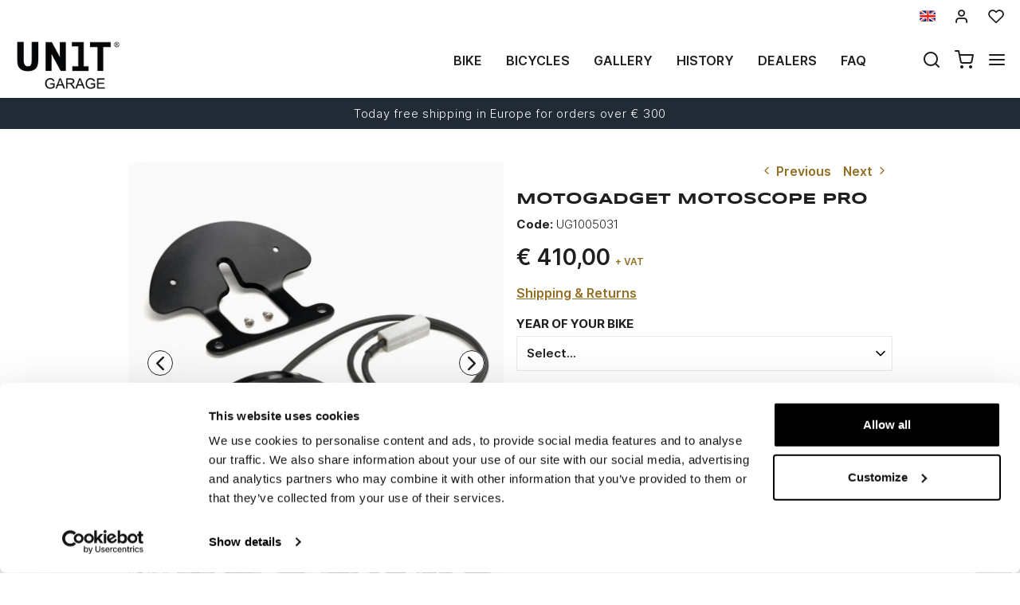

--- FILE ---
content_type: text/html; charset=UTF-8
request_url: https://www.unitgarage.com/special_parts/lights_and_electronics/motogadget_motoscope_pro
body_size: 141409
content:
<!DOCTYPE html>
<html lang="en" class="fonts-loaded">
  <head>
    <title>Motogadget Motoscope Pro</title>
    <meta charset="utf-8">
    <meta name="format-detection" content="telephone=no">
    <meta name="description" content="The motoscope pro BMW R nineT only plug&amp;amp;ride instrument on the market. The CAN-Bus interface of the motoscope pro enables the complete display of all original functions (except settings for">
    <meta name="robots" content="index,follow">
    <meta name="generator" content="DAISUKE Ecommerce Platform by Pianetaitalia.com - Rimini - Italy">
    <meta http-equiv="X-UA-Compatible" content="IE=edge">
    <meta name="viewport" content="width=device-width, initial-scale=1">
    <meta property="og:url" content="https://www.unitgarage.com/special_parts/lights_and_electronics/motogadget_motoscope_pro">
    <meta property="og:type" content="product">
    <meta property="og:title" content="Motogadget Motoscope Pro">
    <meta property="og:description" content="The motoscope pro BMW R nineT only plug&amp;amp;ride instrument on the market. The CAN-Bus interface of the motoscope pro enables the complete display of all original functions (except settings for">
    <meta property="og:image" content="https://www.unitgarage.com/data/thumb_cache/_data_prod_img_motogadget-motoscope-pro_jpg_cr_1200_630.jpg">
    <meta property="og:image:alt" content="Motogadget Motoscope Pro">
    <meta property="og:image:width" content="1200">
    <meta property="og:image:height" content="630">
      <link rel="canonical" href="https://www.unitgarage.com/special_parts/lights_and_electronics/motogadget_motoscope_pro">
      <link rel="alternate" hreflang="it" href="https://www.unitgarage.it/special_parts/fari_e_elettronica/motogadget_motoscope_pro">
    <link rel="alternate" hreflang="en" href="https://www.unitgarage.com/special_parts/lights_and_electronics/motogadget_motoscope_pro">
    <link rel="alternate" hreflang="fr" href="https://www.unitgarage.fr/motogadget_motoscope_pro">
    <link rel="alternate" hreflang="de" href="https://www.unitgarage.de/motogadget_motoscope_pro">
    <link rel="alternate" hreflang="es" href="https://www.unitgarage.es/motogadget_motoscope_pro">
    <link rel="alternate" hreflang="ja" href="https://jp.unitgarage.com/special_parts/lights_and_electronics/motogadget_motoscope_pro">
    <link rel="alternate" hreflang="zh" href="https://www.unitgarage.cn/special_parts/lights_and_electronics/motogadget_motoscope_pro">
    <link rel="preconnect" href="//cdnjs.cloudflare.com">
    <link rel="dns-prefetch" href="//connect.facebook.net">
    <link rel="dns-prefetch" href="//www.gstatic.com">
    <link rel="preconnect" href="//www.googletagmanager.com">
    <link rel="preload" href="/tpl/addon/fonts/Inter-Light.woff2" as="font" type="font/woff2" crossorigin>
    <link rel="preload" href="/tpl/addon/fonts/Inter-SemiBold.woff2" as="font" type="font/woff2" crossorigin>
    <link rel="preload" href="/tpl/addon/fonts/Inter-Bold.woff2" as="font" type="font/woff2" crossorigin>
        <link rel="preload" href="/tpl/addon/fonts/Syncopate-Bold.woff2" as="font" type="font/woff2" crossorigin>
        <style>@charset "UTF-8";.list-unstyled{padding-left:0;list-style:none}.col-lg-3,.col-lg-9,.col-md-10,.col-md-2,.col-md-3,.col-md-4,.col-md-9,.col-sm-10,.col-sm-12,.col-sm-2,.col-sm-3,.col-sm-6,.col-sm-9,.col-xs-12,.col-xs-6{position:relative;min-height:1px;padding-right:15px;padding-left:15px}.collapse{display:none}.carousel{position:relative}.container-fluid:after,.container-fluid:before,.container:after,.container:before,.nav:after,.nav:before,.navbar:after,.navbar:before,.row:after,.row:before{display:table;content:" "}.container-fluid:after,.container:after,.nav:after,.navbar:after,.row:after{clear:both}.center-block{display:block;margin-right:auto;margin-left:auto}@-ms-viewport{width:device-width}.visible-lg-inline,.visible-xs-inline{display:none!important}.fa-ul{list-style-type:none;margin-left:2.5em;padding-left:0}.fa-ul>li{position:relative}.fa-li{left:-2em;position:absolute;text-align:center;width:2em;line-height:inherit}@font-face{font-family:"Font Awesome 5 Brands";font-style:normal;font-weight:400;font-display:block;src:url(https://cdnjs.cloudflare.com/ajax/libs/font-awesome/5.15.3/webfonts/fa-brands-400.eot);src:url(https://cdnjs.cloudflare.com/ajax/libs/font-awesome/5.15.3/webfonts/fa-brands-400.eot?#iefix) format("embedded-opentype"),url(https://cdnjs.cloudflare.com/ajax/libs/font-awesome/5.15.3/webfonts/fa-brands-400.woff2) format("woff2"),url(https://cdnjs.cloudflare.com/ajax/libs/font-awesome/5.15.3/webfonts/fa-brands-400.woff) format("woff"),url(https://cdnjs.cloudflare.com/ajax/libs/font-awesome/5.15.3/webfonts/fa-brands-400.ttf) format("truetype"),url(https://cdnjs.cloudflare.com/ajax/libs/font-awesome/5.15.3/webfonts/fa-brands-400.svg#fontawesome) format("svg")}@font-face{font-family:"Font Awesome 5 Free";font-style:normal;font-weight:400;font-display:block;src:url(https://cdnjs.cloudflare.com/ajax/libs/font-awesome/5.15.3/webfonts/fa-regular-400.eot);src:url(https://cdnjs.cloudflare.com/ajax/libs/font-awesome/5.15.3/webfonts/fa-regular-400.eot?#iefix) format("embedded-opentype"),url(https://cdnjs.cloudflare.com/ajax/libs/font-awesome/5.15.3/webfonts/fa-regular-400.woff2) format("woff2"),url(https://cdnjs.cloudflare.com/ajax/libs/font-awesome/5.15.3/webfonts/fa-regular-400.woff) format("woff"),url(https://cdnjs.cloudflare.com/ajax/libs/font-awesome/5.15.3/webfonts/fa-regular-400.ttf) format("truetype"),url(https://cdnjs.cloudflare.com/ajax/libs/font-awesome/5.15.3/webfonts/fa-regular-400.svg#fontawesome) format("svg")}@font-face{font-family:"Font Awesome 5 Free";font-style:normal;font-weight:900;font-display:block;src:url(https://cdnjs.cloudflare.com/ajax/libs/font-awesome/5.15.3/webfonts/fa-solid-900.eot);src:url(https://cdnjs.cloudflare.com/ajax/libs/font-awesome/5.15.3/webfonts/fa-solid-900.eot?#iefix) format("embedded-opentype"),url(https://cdnjs.cloudflare.com/ajax/libs/font-awesome/5.15.3/webfonts/fa-solid-900.woff2) format("woff2"),url(https://cdnjs.cloudflare.com/ajax/libs/font-awesome/5.15.3/webfonts/fa-solid-900.woff) format("woff"),url(https://cdnjs.cloudflare.com/ajax/libs/font-awesome/5.15.3/webfonts/fa-solid-900.ttf) format("truetype"),url(https://cdnjs.cloudflare.com/ajax/libs/font-awesome/5.15.3/webfonts/fa-solid-900.svg#fontawesome) format("svg")}@font-face{font-family:icomoon;src:url('https://www.unitgarage.it/tpl/libs/icomoon/fonts/icomoon.eot?qgw5k0');src:url('https://www.unitgarage.it/tpl/libs/icomoon/fonts/icomoon.eot?qgw5k0#iefix') format('embedded-opentype'),url('https://www.unitgarage.it/tpl/libs/icomoon/fonts/icomoon.woff2?qgw5k0') format('woff2'),url('https://www.unitgarage.it/tpl/libs/icomoon/fonts/icomoon.woff?qgw5k0') format('woff'),url('https://www.unitgarage.it/tpl/libs/icomoon/fonts/icomoon.ttf?qgw5k0') format('truetype'),url('https://www.unitgarage.it/tpl/libs/icomoon/fonts/icomoon.svg?qgw5k0#icomoon') format('svg');font-weight:400;font-style:normal;font-display:block}[class*=" icon-"],[class^=icon-]{font-family:icomoon!important;speak:never;font-style:normal;font-weight:400;font-variant:normal;text-transform:none;line-height:1;-webkit-font-smoothing:antialiased;-moz-osx-font-smoothing:grayscale}.icon-mail:before{content:"\e98e"}@font-face{font-family:Inter;src:url('https://www.unitgarage.it/tpl/addon/fonts/Inter-Light.woff2') format('woff2'),url('https://www.unitgarage.it/tpl/addon/fonts/Inter-Light.woff') format('woff');font-weight:300;font-style:normal;font-display:swap}@font-face{font-family:Syncopate;src:url('https://www.unitgarage.it/tpl/addon/fonts/Syncopate-Bold.woff2') format('woff2'),url('https://www.unitgarage.it/tpl/addon/fonts/Syncopate-Bold.woff') format('woff');font-weight:700;font-style:normal;font-display:swap}@font-face{font-family:Inter;src:url('https://www.unitgarage.it/tpl/addon/fonts/Inter-SemiBold.woff2') format('woff2'),url('https://www.unitgarage.it/tpl/addon/fonts/Inter-SemiBold.woff') format('woff');font-weight:600;font-style:normal;font-display:swap}@font-face{font-family:Inter;src:url('https://www.unitgarage.it/tpl/addon/fonts/Inter-Bold.woff2') format('woff2'),url('https://www.unitgarage.it/tpl/addon/fonts/Inter-Bold.woff') format('woff');font-weight:700;font-style:normal;font-display:swap}@font-face{font-family:Syncopate;src:url('https://www.unitgarage.it/tpl/addon/fonts/Syncopate-Regular.woff2') format('woff2'),url('https://www.unitgarage.it/tpl/addon/fonts/Syncopate-Regular.woff') format('woff');font-weight:400;font-style:normal;font-display:swap}.gbanner{margin:50px 0}.footertop .block .block-content{line-height:18px;padding-top:5px}.footertop .block .block-content ul{list-style:none;padding:0}.footertop .block .block-content ul li{font-size:14px;position:relative;margin:7px 0;line-height:24px;letter-spacing:.4px}.footertop .block .block-content a{color:#333}@media only screen and (max-width:991px){.testa .logo-wrapper ul{margin-bottom:10px}.footertop .block .block-content{padding-top:0}.footertop .block .block-content ul{margin-bottom:0;padding-bottom:20px}}@media only screen and (max-width:767px){.testa .info li i{vertical-align:middle}.dmargin .row{margin-right:0}.homeabstract h1{text-align:center}.kit{margin-bottom:30px}.form-control{font-size:16px}.container.dmargin,.dmargin .row>div{padding-left:0;padding-right:0}.gbanner.ninet,.testa .logo-wrapper ul{margin-bottom:0}.boxtop .langselector,.testa,.wrappermenu .socials a{padding:10px 0}.video-wrapper a.btn{font-size:24px;line-height:29px}.btn{padding:5px 20px}.testa .info .top_search .btn,.testa .info .top_search .form-control{border-color:#fff #fff #e6e6e6;border-radius:0;background-color:#fff}.testa .info.btns{margin-top:0}.dmargin .row{margin-left:0}.testa .logo-wrapper .logo img{max-width:100px}.testa .logo a{display:block}.testa .logo img{margin:0 auto}.testa .ajax-cart{text-align:center!important}.testa .info .list-inline{margin-left:-5px;padding-top:10px}.testa .info .list-inline>li{padding:0 5px;text-transform:uppercase;vertical-align:middle}.testa .info li i{font-size:24px;line-height:24px}.testa .info.text-right .list-inline{margin-left:-5px}.testa .info.text-right .list-inline>li{padding:0 5px}.testa .d-inline{display:inline-block!important}.megamenu ul.navbar-user>li>a{padding:0 12px;font-weight:400}.megamenu ul.navbar-user{margin:10px 0 20px 15px}.megamenu .nav>li>a{padding:16px 24px}.testa .info .top_search{margin-top:0;background-color:#fff;position:fixed;z-index:6;top:0;left:0;right:0;padding:15px 40px 15px 25px;bottom:0}.testa .info .top_search .form-control{font-size:16px;color:#1d1d1d}.testa .info .top_search .form-control:-webkit-input-placeholder{color:#1d1d1d}.testa .info .top_search .form-control:-moz-placeholder{color:#1d1d1d;opacity:1}.testa .info .top_search .form-control::-moz-placeholder{color:#1d1d1d;opacity:1}.testa .info .top_search .form-control:-ms-input-placeholder{color:#1d1d1d}.testa .info .top_search .form-control::-ms-input-placeholder{color:#1d1d1d}.testa .info .top_search .btn{padding:9px 20px;height:auto}.testa .info .top_search .btn i{color:#1d1d1d}.testa .info .top_search .toggler{position:absolute;top:23px;right:10px;z-index:3}.testa .info .top_search .toggler i{color:#1d1d1d;font-size:24px;line-height:24px}.wrappermenu .socials{padding:0 45px}.wrappermenu .socials.list-inline>li{padding-left:0;padding-right:0;border-top:0}.boxtop .langselector .dropdown-menu{background-color:#fff}.block i.fa-li{font-size:18px}.homeabstract{padding-top:30px}.homeabstract h1{font-size:24px;line-height:28px;padding-right:0;border-right:0px}.homeabstract .txt{font-size:16px;line-height:22px;padding-top:0;padding-left:0;padding-right:0}.gbanner{margin-bottom:0;margin-top:0}.wrapper-affix{position:relative;z-index:4}.megamenu .navbar{width:90%;right:-90%}.footertop .logo img{max-width:110px}}html{font-family:sans-serif;-ms-text-size-adjust:100%;-webkit-text-size-adjust:100%}body{margin:0}video{display:inline-block;vertical-align:baseline}a{background-color:transparent}h1{font-size:2em;margin:.67em 0}img{border:0}button,input{color:inherit;font:inherit;margin:0}button{overflow:visible}button{text-transform:none}button{-webkit-appearance:button}button::-moz-focus-inner,input::-moz-focus-inner{border:0;padding:0}input{line-height:normal}*{-webkit-box-sizing:border-box;-moz-box-sizing:border-box;box-sizing:border-box}:after,:before{-webkit-box-sizing:border-box;-moz-box-sizing:border-box;box-sizing:border-box}html{font-size:10px}body{font-family:"Helvetica Neue",Helvetica,Arial,sans-serif;font-size:14px;line-height:1.42857143;color:#333;background-color:#fff}button,input{font-family:inherit;font-size:inherit;line-height:inherit}a{color:#337ab7;text-decoration:none}img{vertical-align:middle}.img-responsive{display:block;max-width:100%;height:auto}h1{font-family:inherit;font-weight:500;line-height:1.1;color:inherit}h1{margin-top:20px;margin-bottom:10px}h1{font-size:36px}.text-left{text-align:left}.text-right{text-align:right}.text-center{text-align:center}ul{margin-top:0;margin-bottom:10px}ul ul{margin-bottom:0}.list-inline{padding-left:0;list-style:none;margin-left:-5px}.list-inline>li{display:inline-block;padding-right:5px;padding-left:5px}.container{padding-right:15px;padding-left:15px;margin-right:auto;margin-left:auto}@media (min-width:768px){.container{width:750px}}@media (min-width:992px){.container{width:970px}}@media (min-width:1200px){.container{width:1170px}}.container-fluid{padding-right:15px;padding-left:15px;margin-right:auto;margin-left:auto}.row{margin-right:-15px;margin-left:-15px}.col-lg-3,.col-lg-9,.col-md-10,.col-md-2,.col-md-3,.col-md-4,.col-md-9,.col-sm-10,.col-sm-2,.col-sm-3,.col-sm-6,.col-sm-9,.col-xs-12,.col-xs-6{position:relative;min-height:1px;padding-right:15px;padding-left:15px}.col-xs-12,.col-xs-6{float:left}.col-xs-12{width:100%}.col-xs-6{width:50%}@media (min-width:768px){.col-sm-10,.col-sm-2,.col-sm-3,.col-sm-6,.col-sm-9{float:left}.col-sm-10{width:83.33333333%}.col-sm-9{width:75%}.col-sm-6{width:50%}.col-sm-3{width:25%}.col-sm-2{width:16.66666667%}.col-sm-offset-0{margin-left:0}}@media (min-width:992px){.col-md-10,.col-md-2,.col-md-3,.col-md-4,.col-md-9{float:left}.col-md-10{width:83.33333333%}.col-md-9{width:75%}.col-md-4{width:33.33333333%}.col-md-3{width:25%}.col-md-2{width:16.66666667%}.col-md-offset-2{margin-left:16.66666667%}}@media (min-width:1200px){.col-lg-3,.col-lg-9{float:left}.col-lg-9{width:75%}.col-lg-3{width:25%}}.form-control{display:block;width:100%;height:34px;padding:6px 12px;font-size:14px;line-height:1.42857143;color:#555;background-color:#fff;background-image:none;border:1px solid #ccc;border-radius:4px;-webkit-box-shadow:inset 0 1px 1px rgba(0,0,0,.075);box-shadow:inset 0 1px 1px rgba(0,0,0,.075)}.form-control::-moz-placeholder{color:#999;opacity:1}.form-control:-ms-input-placeholder{color:#999}.form-control::-webkit-input-placeholder{color:#999}.form-control::-ms-expand{background-color:transparent;border:0}.btn{display:inline-block;margin-bottom:0;font-weight:400;text-align:center;white-space:nowrap;vertical-align:middle;-ms-touch-action:manipulation;touch-action:manipulation;background-image:none;border:1px solid transparent;padding:6px 12px;font-size:14px;line-height:1.42857143;border-radius:4px}.dropdown-menu{position:absolute;top:100%;left:0;z-index:1000;display:none;float:left;min-width:160px;padding:5px 0;margin:2px 0 0;font-size:14px;text-align:left;list-style:none;background-color:#fff;background-clip:padding-box;border:1px solid #ccc;border:1px solid rgba(0,0,0,.15);border-radius:4px;-webkit-box-shadow:0 6px 12px rgba(0,0,0,.175);box-shadow:0 6px 12px rgba(0,0,0,.175)}.dropdown-menu>li>a{display:block;padding:3px 20px;clear:both;font-weight:400;line-height:1.42857143;color:#333;white-space:nowrap}.btn-group{position:relative;display:inline-block;vertical-align:middle}.input-group{position:relative;display:table;border-collapse:separate}.input-group .form-control{position:relative;z-index:2;float:left;width:100%;margin-bottom:0}.input-group .form-control,.input-group-btn{display:table-cell}.input-group-btn{width:1%;white-space:nowrap;vertical-align:middle}.input-group .form-control:first-child{border-top-right-radius:0;border-bottom-right-radius:0}.input-group-btn:last-child>.btn{border-top-left-radius:0;border-bottom-left-radius:0}.input-group-btn{position:relative;font-size:0;white-space:nowrap}.input-group-btn>.btn{position:relative}.input-group-btn:last-child>.btn{z-index:2;margin-left:-1px}.nav{padding-left:0;margin-bottom:0;list-style:none}.nav>li{position:relative;display:block}.nav>li>a{position:relative;display:block;padding:10px 15px}.navbar{position:relative;min-height:50px;margin-bottom:20px;border:1px solid transparent}.navbar-nav{margin:7.5px -15px}.navbar-nav>li>a{padding-top:10px;padding-bottom:10px;line-height:20px}@media (min-width:768px){.navbar{border-radius:4px}.navbar-nav{float:left;margin:0}.navbar-nav>li{float:left}.navbar-nav>li>a{padding-top:15px;padding-bottom:15px}}.navbar-default{background-color:#f8f8f8;border-color:#e7e7e7}.navbar-default .navbar-nav>li>a{color:#777}.clearfix:after,.clearfix:before,.container-fluid:after,.container-fluid:before,.container:after,.container:before,.nav:after,.nav:before,.navbar:after,.navbar:before,.row:after,.row:before{display:table;content:" "}.clearfix:after,.container-fluid:after,.container:after,.nav:after,.navbar:after,.row:after{clear:both}.hidden{display:none!important}.visible-xs{display:none!important}.visible-lg-inline,.visible-sm-inline,.visible-xs-inline{display:none!important}@media (max-width:767px){.visible-xs{display:block!important}.visible-xs-inline{display:inline!important}}@media (min-width:768px) and (max-width:991px){.visible-sm-inline{display:inline!important}}@media (min-width:1200px){.visible-lg-inline{display:inline!important}}@media (max-width:767px){.hidden-xs{display:none!important}}.fa{-moz-osx-font-smoothing:grayscale;-webkit-font-smoothing:antialiased;display:inline-block;font-style:normal;font-variant:normal;text-rendering:auto;line-height:1}.fa-fw{text-align:center;width:1.25em}.fa-angle-right:before{content:"\f105"}.fa-angle-up:before{content:"\f106"}.fa-chevron-up:before{content:"\f077"}.fa-facebook:before{content:"\f09a"}.fa-instagram:before{content:"\f16d"}.fa{font-family:"Font Awesome 5 Free"}.fa{font-weight:900}.fa.fa-facebook{font-family:"Font Awesome 5 Brands";font-weight:400}.fa.fa-facebook:before{content:"\f39e"}.fa.fa-youtube-play{font-family:"Font Awesome 5 Brands";font-weight:400}.fa.fa-youtube-play:before{content:"\f167"}.fa.fa-instagram{font-family:"Font Awesome 5 Brands";font-weight:400}[class^=icon-]{font-family:icomoon!important;speak:never;font-style:normal;font-weight:400;font-variant:normal;text-transform:none;line-height:1;-webkit-font-smoothing:antialiased;-moz-osx-font-smoothing:grayscale}.icon-heart:before{content:"\e97a"}.icon-menu:before{content:"\e994"}.icon-search:before{content:"\e9c8"}.icon-shopping-cart:before{content:"\e9d1"}.icon-user:before{content:"\e9fe"}.icon-x:before{content:"\ea0e"}button::-moz-focus-inner{padding:0;border:0}.testa .info i,a,body,html{color:#1f1f1f}.boxtop .langselector button{text-transform:uppercase}.slidebox{overflow:hidden}.overlay-canvas{display:none}body,html{font-size:16px;background-color:#fff}.fonts-loaded body{font-family:Inter,sans-serif}input[type=text]{-webkit-appearance:none;-moz-appearance:none;appearance:none;box-shadow:none!important}.slidebox video,.testa .top-search .modal-search>ul>li{width:100%}a{outline:0!important}.boxtop a{display:inline-block}.fonts-loaded .homeabstract h1{font-family:Syncopate,sans-serif}.testa .top-search,.video-wrapper{position:relative}.testa .top-search .modal-search{position:absolute;bottom:-40px;right:0;width:100%;background:#ccc}.btn{font-size:15px}.boxtop{border-bottom-color:#fff}.row.no-gutters{margin-right:0;margin-left:0}.row.no-gutters>.container-fluid,.row.no-gutters>[class*=" col-"],.row.no-gutters>[class^=col-]{padding-right:0;padding-left:0}.container.dmargin,.dmargin .row>div{padding-left:15px;padding-right:15px}.dmargin .row{margin-left:-15px;margin-right:-15px}.btn{-webkit-border-radius:0;-moz-border-radius:0;border-radius:0;font-weight:400;padding:5px 10px;background-color:#fff;border-color:#e6e6e6;color:#333;height:58px}a.btn{line-height:46px}.form-control{line-height:30px;font-size:15px}a.btn{height:auto}.tornasu a{position:fixed;bottom:0;z-index:1}.form-control{border-color:#eae8e4;border-radius:0!important;height:auto;color:#1f1f1f}.boxtop ul,.socials,.testa .logo-wrapper ul{margin-bottom:0}.boxtop .langselector .dropdown-menu img{margin-right:15px}.boxtop,.testa{background-color:#fff}.boxtop{padding:10px 0;line-height:16px;font-size:16px;position:relative}.boxtop ul{margin-right:-9px}.boxtop ul>li,.testa .logo-wrapper ul>li{vertical-align:middle}.boxtop a{color:#1f1f1f;text-decoration:none}.boxtop .langselector .btn-group,.boxtop .langselector button img{vertical-align:top}.boxtop .langselector button{height:21px;border:0;background-color:transparent;padding:0;font-size:16px}.boxtop .list-inline>li,.testa .info .list-inline>li{padding-left:9px;padding-right:9px}.boxtop .langselector .dropdown-menu{border-radius:0;font-size:13px;border:1px solid #f1f1f1;background-clip:border-box;right:0;left:auto}.testa .info .list-inline{margin-bottom:0;padding:0 0 4px}.testa .info .list-inline>li{text-align:center;vertical-align:middle}.testa .info .list-inline>li i{color:#1d1d1d;font-size:24px}.testa .info a{color:#1f1f1f;display:block}.boxtop .ajax-prodpref>span,.testa .ajax-cart>span{display:inline-block;position:relative}.testa .info .top_search .form-control{border-color:#ccc;background-color:#fff;border-top-left-radius:0;border-bottom-left-radius:0;border-right:0}.testa .info .top_search .btn{background-color:#fff;color:#1f1f1f;border-radius:0;padding:4px 20px;z-index:3;border-color:#ccc #ccc #ccc #fff}.slidebox .container{width:100%;max-width:2000px;padding:0}.video-wrapper a.btn{font-family:Inter,sans-serif;background:0 0;border:1px solid #fff;color:#fff;padding:15px 70px;font-size:32px;line-height:39px;letter-spacing:4.8px;text-transform:uppercase;font-weight:700}.video-wrapper a.btn{position:absolute;left:50%;top:70%;transform:translateX(-50%)}.homeabstract{padding:60px 0;text-align:center}.homeabstract h1{font-size:32px;line-height:40px;margin-bottom:6px;letter-spacing:1.6px;text-transform:uppercase;font-weight:600;padding-top:0;padding-bottom:0;padding-right:50px;border-right:2px solid #ddd}.homeabstract .txt{font-family:Inter,sans-serif;font-size:15px;line-height:22px;color:#232732;letter-spacing:.38px;padding-top:40px;padding-right:50px;padding-left:50px}.socials a>i{width:32px;line-height:32px;position:relative;display:inline-block;color:#936f23;z-index:1;font-size:25px}.tornasu{display:block;background:rgba(0,0,0,.5);text-align:center}.tornasu a{display:block;right:10px;width:45px;color:#fff;line-height:30px}.navbar-nav{float:right}.megamenu .nav{float:none!important}.megamenu .nav>li>a{font-weight:600}.megamenu .nav>li>a{background-color:transparent}.megamenu .navbar{margin-bottom:0!important}.megamenu{margin-bottom:0!important;border-top:0 solid #fff;background-color:#f1f1f1}.megamenu .nav>li+li{border-left:0 solid #e7e7e7}.megamenu .nav>li>a{font-size:16px;color:#1f1f1f}.megamenu .boxtop ul>li{border:0}.megamenu ul{background-color:transparent}.megamenu .container,.megamenu .container-fluid.dpadding{padding-left:0;padding-right:0}.navbar-nav>li>a{font-weight:600;text-transform:uppercase}.megamenu .logo-overlay img{width:190px;padding:15px 15px 20px}.megamenu .navbar{opacity:1;visibility:visible;width:500px;right:-500px;position:fixed;top:0;bottom:0;margin:0;background:#fff;border-radius:0;z-index:100;border:0}.megamenu .container{width:100%}.megamenu ul{list-style:none;margin:0;padding:0;float:none}.megamenu ul>li{position:relative;border-top:1px solid #f0f0f0;float:none}.megamenu ul>li a{position:relative;z-index:1;color:#444!important;line-height:14px!important;width:100%;font-size:16px!important;font-weight:400;display:block;overflow:hidden;text-overflow:ellipsis;white-space:nowrap}.megamenu .boxtop ul>li a{padding:8px 45px}.megamenu .toggle-canvas{position:absolute;top:0;right:0}.megamenu .toggle-canvas{color:#444;padding:20px 13px;display:inline-block}.megamenu .nav>li .show-child{z-index:2;color:#333;position:absolute;right:0;top:0;font-size:17px;padding:2px 0;background-color:#fff;line-height:50px;width:38px;text-align:center}.megamenu .nav>li>a>i{color:#1f1f1f;position:absolute;right:17px;top:50%;margin-top:-9px}.megamenu ul.navbar-user{margin:10px 0 20px 15px;text-align:left}.megamenu ul.navbar-user>li{border:0;display:inline-block;border-top:0;padding:0 2px}.megamenu ul.navbar-user>li>a{padding:0 20px;color:#fff;font-size:14px!important;border-radius:50px;border:1px solid #ddd;text-transform:none;font-weight:400}.megamenu ul.navbar-user>li>a i{padding-right:2px;position:static;font-size:18px;text-align:center;vertical-align:middle;color:#333;line-height:40px!important}@media only screen and (max-width:991px){.testa .logo-wrapper ul{margin-bottom:10px}.footertop .toggler i{border:0;background-color:transparent;position:absolute;top:9px;right:4px;font-size:25px}.footertop .toggler.collapsed i::before{content:"\f107"!important}}@media only screen and (max-width:767px){.testa .info li i{vertical-align:middle}.dmargin .row{margin-right:0}.homeabstract h1{text-align:center}.form-control{font-size:16px}.container.dmargin,.dmargin .row>div{padding-left:0;padding-right:0}.testa .logo-wrapper ul{margin-bottom:0}.boxtop .langselector,.testa,.wrappermenu .socials a{padding:10px 0}.video-wrapper a.btn{font-size:24px;line-height:29px}.btn{padding:5px 20px}.testa .info .top_search .btn,.testa .info .top_search .form-control{border-color:#fff #fff #e6e6e6;border-radius:0;background-color:#fff}.testa .info.btns{margin-top:0}.dmargin .row{margin-left:0}.testa .logo-wrapper .logo img{max-width:100px}.testa .logo a{display:block}.testa .logo img{margin:0 auto}.testa .ajax-cart{text-align:center!important}.testa .info .list-inline{margin-left:-5px;padding-top:10px}.testa .info .list-inline>li{padding:0 5px;text-transform:uppercase;vertical-align:middle}.testa .info li i{font-size:24px;line-height:24px}.testa .info.text-right .list-inline{margin-left:-5px}.testa .info.text-right .list-inline>li{padding:0 5px}.testa .d-inline{display:inline-block!important}.megamenu ul.navbar-user>li>a{padding:0 12px;font-weight:400}.megamenu ul.navbar-user{margin:10px 0 20px 15px}.megamenu .nav>li>a{padding:16px 24px}.testa .info .top_search{margin-top:0;background-color:#fff;position:fixed;z-index:6;top:0;left:0;right:0;padding:15px 40px 15px 25px;bottom:0}.testa .info .top_search .form-control{font-size:16px;color:#1d1d1d}.testa .info .top_search .form-control:-webkit-input-placeholder{color:#1d1d1d}.testa .info .top_search .form-control:-moz-placeholder{color:#1d1d1d;opacity:1}.testa .info .top_search .form-control::-moz-placeholder{color:#1d1d1d;opacity:1}.testa .info .top_search .form-control:-ms-input-placeholder{color:#1d1d1d}.testa .info .top_search .form-control::-ms-input-placeholder{color:#1d1d1d}.testa .info .top_search .btn{padding:9px 20px;height:auto}.testa .info .top_search .btn i{color:#1d1d1d}.testa .info .top_search .toggler{position:absolute;top:23px;right:10px;z-index:3}.testa .info .top_search .toggler i{color:#1d1d1d;font-size:24px;line-height:24px}.wrappermenu .socials{padding:0 45px}.wrappermenu .socials.list-inline>li{padding-left:0;padding-right:0;border-top:0}.boxtop .langselector .dropdown-menu{background-color:#fff}.homeabstract{padding-top:30px}.homeabstract h1{font-size:24px;line-height:28px;padding-right:0;border-right:0px}.homeabstract .txt{font-size:16px;line-height:22px;padding-top:0;padding-left:0;padding-right:0}.wrapper-affix{position:relative;z-index:4}.megamenu .navbar{width:90%;right:-90%}.footertop .logo img{max-width:110px}}@media only screen and (min-width:768px){.container-f.container{width:100%;max-width:2000px;padding:0 20px}.row-eq-height-sm{display:-webkit-box;display:-webkit-flex;display:-ms-flexbox;display:flex}.row{margin:0 -8px}.container,.container-fluid,div[class*=col-]{padding:0 8px}.wrapper-affix{position:relative;z-index:4}.boxtop .icon-heart,.boxtop .icon-user{font-size:20px!important}.testa{padding:10px 0}.testa .row.no-gutters>div,.testa .row.no-gutters>div>.row>div,.testa .top-search{position:static}.testa .info.btns,.testa .logo-wrapper{margin-top:2px}.testa .info .top_search .btn,.testa .info .top_search .form-control{height:40px}.testa .modal-search>ul{padding:0!important;margin:0!important}.testa .modal-search>ul>li{padding:0!important}}@media only screen and (min-width:768px) and (max-width:991px){.navbar-nav>li>a{padding-left:8px;padding-right:8px}.homeabstract h1{font-size:26px;line-height:32px}.megamenu .nav>li>a{padding-left:24px}.megamenu .logo-overlay img{width:120px;padding:15px 15px 20px 0}.navbar-nav>li>a{font-size:13px}.homeabstract{padding:32px 0}.homeabstract .txt{font-size:15px;line-height:22px;padding-left:30px;padding-top:19px;padding-right:0}.testa .logo img{max-width:90px}div[class*=col-].dpadding{padding-left:0;padding-right:0}.testa .dpadding .info .list-inline{padding-left:0;padding-right:0;padding-top:10px}.testa .info .list-inline>li+li+li{padding-right:5px}}@media only screen and (min-width:768px) and (max-width:1199px){.testa .modal-search>ul{margin-left:0;display:table;width:100%}.testa .modal-search>ul>li{display:table-cell;padding:0!important;text-align:left}.testa .modal-search>ul>li:first-child{width:50px}}@media only screen and (min-width:992px){.testa .top_search{margin-top:0}.testa .info.btns{margin-top:12px}.testa .info .list-inline{margin-right:-9px;margin-left:-6px}.testa .info .list-inline>li{padding:0 6px}}@media only screen and (min-width:992px) and (max-width:1199px){.navbar-nav>li>a{font-size:14px;padding-left:12px;padding-right:12px}.testa .logo img{max-width:130px}}@media only screen and (min-width:992px) and (max-width:1599px){.homeabstract .txt{text-align:left;padding-left:14px;padding-top:25px}.homeabstract h1{padding-right:25px}}@media only screen and (min-width:1200px){.overlay-canvas{background-color:#333;opacity:0;position:fixed;top:0;left:0;bottom:0;right:0;z-index:-1}.testa .logo-wrapper,.testa .top_search{margin-top:0}.testa .logo img{max-width:135px}.testa .modal-search>ul{padding:0 130px!important}}</style>
    <link type="text/css" rel="preload" href="https://cdnjs.cloudflare.com/ajax/libs/twitter-bootstrap/3.4.1/css/bootstrap.min.css" as="style" onload="this.onload=null;this.rel='stylesheet'">
    <link type="text/css" rel="preload" href="https://cdnjs.cloudflare.com/ajax/libs/font-awesome/5.15.3/css/all.min.css" as="style" onload="this.onload=null;this.rel='stylesheet'">
    <link type="text/css" rel="preload" href="https://cdnjs.cloudflare.com/ajax/libs/font-awesome/5.15.3/css/v4-shims.min.css" as="style" onload="this.onload=null;this.rel='stylesheet'">
    <link type="text/css" rel="preload" href="/tpl/libs/icomoon/style.min.css" as="style" onload="this.onload=null;this.rel='stylesheet'">
      <link type="text/css" rel="preload" href="https://cdnjs.cloudflare.com/ajax/libs/animate.css/3.7.0/animate.min.css" as="style" onload="this.onload=null;this.rel='stylesheet'">
      <link type="text/css" rel="preload" href="https://cdnjs.cloudflare.com/ajax/libs/unibox/1.17.4/css/unibox.min.css" as="style" onload="this.onload=null;this.rel='stylesheet'">
      <link type="text/css" rel="preload" href="https://cdnjs.cloudflare.com/ajax/libs/magnific-popup.js/1.1.0/magnific-popup.min.css" as="style" onload="this.onload=null;this.rel='stylesheet'">
    <link type="text/css" rel="preload" href="https://cdnjs.cloudflare.com/ajax/libs/owl-carousel/1.3.3/owl.carousel.min.css" as="style" onload="this.onload=null;this.rel='stylesheet'">
    <link type="text/css" rel="preload" href="https://cdnjs.cloudflare.com/ajax/libs/owl-carousel/1.3.3/owl.theme.min.css" as="style" onload="this.onload=null;this.rel='stylesheet'">
    <link type="text/css" rel="preload" href="https://cdnjs.cloudflare.com/ajax/libs/owl-carousel/1.3.3/owl.transitions.min.css" as="style" onload="this.onload=null;this.rel='stylesheet'">
      <link type="text/css" rel="preload" href="https://cdnjs.cloudflare.com/ajax/libs/plyr/3.7.8/plyr.css" as="style" onload="this.onload=null;this.rel='stylesheet'">
        <link type="text/css" rel="preload" href="https://cdnjs.cloudflare.com/ajax/libs/jqueryui/1.12.1/jquery-ui.min.css" as="style" onload="this.onload=null;this.rel='stylesheet'">
    <link type="text/css" rel="preload" href="https://cdnjs.cloudflare.com/ajax/libs/jquery-footable/3.1.6/footable.bootstrap.min.css" as="style" onload="this.onload=null;this.rel='stylesheet'">
          <link type="text/css" rel="preload" href="https://www.unitgarage.com/tpl/css/style.min.css?t=1764751353" as="style" onload="this.onload=null;this.rel='stylesheet'">
    <noscript>
      <link type="text/css" rel="stylesheet" href="https://cdnjs.cloudflare.com/ajax/libs/twitter-bootstrap/3.4.1/css/bootstrap.min.css">
      <link type="text/css" rel="stylesheet" href="https://cdnjs.cloudflare.com/ajax/libs/font-awesome/5.15.3/css/all.min.css">
      <link type="text/css" rel="stylesheet" href="https://cdnjs.cloudflare.com/ajax/libs/font-awesome/5.15.3/css/v4-shims.min.css">
      <link type="text/css" rel="stylesheet" href="/tpl/libs/icomoon/style.min.css">
      <link type="text/css" rel="stylesheet" href="https://cdnjs.cloudflare.com/ajax/libs/animate.css/3.7.0/animate.min.css">
              <link type="text/css" rel="stylesheet" href="https://cdnjs.cloudflare.com/ajax/libs/unibox/1.17.4/css/unibox.min.css">
          <link type="text/css" rel="stylesheet" href="https://cdnjs.cloudflare.com/ajax/libs/magnific-popup.js/1.1.0/magnific-popup.min.css">
      <link type="text/css" rel="stylesheet" href="https://cdnjs.cloudflare.com/ajax/libs/owl-carousel/1.3.3/owl.carousel.min.css">
            <link type="text/css" rel="stylesheet" href="https://cdnjs.cloudflare.com/ajax/libs/owl-carousel/1.3.3/owl.transitions.min.css">
          <link type="text/css" rel="stylesheet" href="https://cdnjs.cloudflare.com/ajax/libs/plyr/3.7.8/plyr.css">
              <link type="text/css" rel="stylesheet" href="https://cdnjs.cloudflare.com/ajax/libs/jqueryui/1.12.1/jquery-ui.min.css">
      <link type="text/css" rel="stylesheet" href="https://cdnjs.cloudflare.com/ajax/libs/jquery-footable/3.1.6/footable.bootstrap.min.css">
                  <link type="text/css" rel="stylesheet" href="https://www.unitgarage.com/tpl/css/style.css?t=1764751459">
    </noscript>

        <script src="https://cdnjs.cloudflare.com/ajax/libs/jquery/3.7.1/jquery.min.js"></script>
    <!-- HTML5 shim and Respond.js IE8 support of HTML5 elements and media queries -->
    <!--[if lt IE 9]>
    <script src="//oss.maxcdn.com/html5shiv/3.7.3/html5shiv.min.js"></script>
    <script src="//oss.maxcdn.com/respond/1.4.2/respond.min.js"></script>
    <![endif]-->
    <link rel="shortcut icon" href="/data/favicon.ico" type="image/x-icon">
    <link rel="icon" href="/data/favicon.ico" type="image/x-icon">
  
  
  <script>
dataLayer = [];
dataLayer.push({ ecommerce:null });
dataLayer.push({"event":"view_item","ecommerce":{"currency":"EUR","value":410,"items":[{"currency":"EUR","affilation":"Unitgarage","item_id":"UG1005031","item_name":"Motogadget Motoscope Pro","contents":[{"id":"v1615","price":410,"quantity":1},{"id":"vUG1005102","price":410,"quantity":1}],"item_category":"Lights and Electronics","item_brand":"","discount":0,"price":410}]}});
</script>
<!-- Google Tag Manager -->
<script>(function(w,d,s,l,i){w[l]=w[l]||[];w[l].push({'gtm.start':
new Date().getTime(),event:'gtm.js'});var f=d.getElementsByTagName(s)[0],
j=d.createElement(s),dl=l!='dataLayer'?'&l='+l:'';j.async=true;j.src=
'//www.googletagmanager.com/gtm.js?id='+i+dl;f.parentNode.insertBefore(j,f);
})(window,document,'script','dataLayer','GTM-TTNKJR4');</script>
<!-- End Google Tag Manager -->
  
  
</head>
<body>
  <!-- Google Tag Manager (noscript) -->
<noscript><iframe src="//www.googletagmanager.com/ns.html?id=GTM-TTNKJR4"
height="0" width="0" style="display:none;visibility:hidden"></iframe></noscript>
<!-- End Google Tag Manager (noscript) -->
  
  
  
  
  
  <div class="overlay-canvas"></div>
  <div class="correction"></div>
  <div class="wrapper-affix">
  
        <div class="boxtop hidden-xs">
      <div class="container container-f">
        <div class="row no-gutters">
          <div class="col-sm-6">
                      </div>
          <div class="col-sm-6 text-right">
                          <ul class="list-inline">
                                                                  <li class="langselector">
                    <div class="btn-group">
                      <button type="button" class="dropdown-toggle component-button" data-toggle="dropdown" aria-haspopup="true" aria-expanded="true"><img src="/tpl/img/en.png" alt="en" width="20" height="14"> </button>
                      <ul class="dropdown-menu component-dropdown">
                                                                              <li><a class="lang" href="https://www.unitgarage.it/special_parts/fari_e_elettronica/motogadget_motoscope_pro" title="Italiano"><img src="/tpl/img/it.png" alt="Italiano" width="20" height="14"> Italiano</a></li>
                                                                                                                                                          <li><a class="lang" href="https://www.unitgarage.fr/motogadget_motoscope_pro" title="French"><img src="/tpl/img/fr.png" alt="French" width="20" height="14"> French</a></li>
                                                                                                        <li><a class="lang" href="https://www.unitgarage.de/motogadget_motoscope_pro" title="Deutsch"><img src="/tpl/img/de.png" alt="Deutsch" width="20" height="14"> Deutsch</a></li>
                                                                                                        <li><a class="lang" href="https://www.unitgarage.es/motogadget_motoscope_pro" title="Spanish"><img src="/tpl/img/es.png" alt="Spanish" width="20" height="14"> Spanish</a></li>
                                                                                                        <li><a class="lang" href="https://jp.unitgarage.com/special_parts/lights_and_electronics/motogadget_motoscope_pro" title="Japanese"><img src="/tpl/img/ja.png" alt="Japanese" width="20" height="14"> Japanese</a></li>
                                                                                                        <li><a class="lang" href="https://www.unitgarage.cn/special_parts/lights_and_electronics/motogadget_motoscope_pro" title="Chinese"><img src="/tpl/img/zh.png" alt="Chinese" width="20" height="14"> Chinese</a></li>
                                                                        </ul>
                    </div>
                  </li>
                                                  <li class="hidden-xs"><a class="a_saveurl" href="https://www.unitgarage.com/login" title="login-registration"><i class="icon-user"></i> <span class="visible-lg-inline"></span></a></li>
                                <li class="hidden-xs">
                  <div id="preferiti">
                    <div class="ajax-prodpref">
  <span>
          <i class="icon-heart" aria-hidden="true"></i>
                  </span>
</div>
                  </div>
                </li>
              </ul>
                      </div>
        </div>
      </div>
    </div>
      <div class="testa">
      <div class="container container-f">
        <div class="row no-gutters">
                  <div class="col-xs-6 col-sm-2 col-md-3 col-lg-3">
            <div class="logo-wrapper">
              <ul class="list-inline">
                <li class="logo">
                  <a href="https://www.unitgarage.com" title="Unit Garage">
                                          
                      <picture>
                                                  
                          <source srcset="https://www.unitgarage.com/data/thumb_cache/_data_logo_mobile_png.webp" media="(max-width: 767px)" width="174" height="80">
                          <source srcset="https://www.unitgarage.com/data/thumb_cache/_data_logo_png.webp" media="(min-width: 768px)">
                                                <img class="img-responsive" src="https://www.unitgarage.com/data/thumb_cache/_data_logo_png.webp" alt="Unit Garage" width="174" height="80">
                      </picture>
                                      </a>
                </li>
              </ul>
            </div>
          </div>
          <div class="col-xs-6 col-sm-10 col-md-9 col-lg-9">
            <div class="row row-eq-height-sm">
              <div class="col-xs-12 col-sm-9 col-md-10 hidden-xs dimension">
                <div class="wrappermenu">
                  <ul class="nav navbar-nav">
                    
                                          
                                          <li class="menu-item ">
          <a class="dropdown-toggle bg1"  href="https://www.unitgarage.com/bike" title="Bike">
            Bike
                      </a>
                      <i class="show-child fa fa-angle-right hidden"></i>
                            </li>
                                            <li class="menu-item ">
          <a class="dropdown-toggle bg2"  href="https://www.unitgarage.com/bicycles" title="Bicycles">
            Bicycles
                      </a>
                      <i class="show-child fa fa-angle-right hidden"></i>
                            </li>
                                            <li class="menu-item ">
          <a class="dropdown-toggle bg3"  href="https://www.unitgarage.com/gallery" title="Gallery">
            Gallery
                      </a>
                      <i class="show-child fa fa-angle-right hidden"></i>
                            </li>
                                            <li class="menu-item ">
          <a class="dropdown-toggle bg4"  href="https://www.unitgarage.com/history" title="History">
            History
                      </a>
                      <i class="show-child fa fa-angle-right hidden"></i>
                            </li>
                                            <li class="menu-item ">
          <a class="dropdown-toggle bg5"  href="https://www.unitgarage.com/dealers" title="Dealers">
            Dealers
                      </a>
                      <i class="show-child fa fa-angle-right hidden"></i>
                            </li>
                                            <li class="menu-item ">
          <a class="dropdown-toggle bg6"  href="https://www.unitgarage.com/faq" title="Faq">
            Faq
                      </a>
                      <i class="show-child fa fa-angle-right hidden"></i>
                            </li>
            
                                      </ul>
                </div>
              </div>
              <div class="col-xs-12 col-sm-3 col-md-2 dpadding dimension">
                <div class="info text-right btns">
                  <ul class="list-inline">
                    <li class="top-search">
                      <a href="#" title="cerca" class="toggle-search" data-open="true"><i class="icon-search" aria-hidden="true"></i></a>
                      <div class="info text-right modal-search hidden">
                        <ul class="list-inline list-table">
                          <li>
                            <div class="top_search" itemscope itemtype="https://schema.org/WebSite">
  <meta itemprop="url" content="https://www.unitgarage.com">
  <form action="https://www.unitgarage.com/search" method="get" id="frm_cerca" role="search" autocomplete="off" itemprop="potentialAction" itemscope itemtype="https://schema.org/SearchAction">
    <meta itemprop="target" content="https://www.unitgarage.com/search?keywords={keywords}">
    <div class="input-group ">
      <input id="txt_cerca" autocomplete="off" itemprop="query-input" type="text" class="form-control input" name="keywords" value="" placeholder="Keyword" aria-label="Keyword" required>
      <div class="input-group-btn">
        <button type="submit" class="btn" aria-label="Search"><i class="icon-search"></i></button>
      </div>
    </div>
  </form>
  <div class="toggler visible-xs">
    <i class="icon-x toggle-search"></i>
  </div>
</div>
<script>
  $(function() {
    var input_field = $("#txt_cerca");
          input_field.keydown(function(event) {
        if(event.which == 13)
          $("#frm_cerca").submit();
      });

      $("#frm_cerca").validate({
        rules: {
          keywords: "required"
        },
        messages: {
          keywords: ""
        },
        submitHandler: function(form) {
          form.submit();
        }
      });

      input_field.unibox({
        suggestUrl: 'https://www.unitgarage.com/json_cerca_unibox?imagesize=60&term=',
        throttleTime: 50,
        minChars: 4,
        maxWidth: 400,
        extraHtml: '<a href="##link##" title="##name##"><div class="unibox-category">##category##</div> <div class="unibox-price">##price##</div></a>',
        showImagesSuggestions: true
      });

      $(document).on("click", ".top_search .unibox-selectable-img-container" , function(){
        url = $(this).next(".uniboxSearchContent").attr("href");
        window.location = url;
        return false;
      });
      });
</script>
                          </li>
                        </ul>
                      </div>
                    </li>
                                                            <li>
                      <div id="cart">
                        <div class="ajax-cart">
  <span>
          <i class="icon-shopping-cart" aria-hidden="true"></i>
                      </span>
</div>
                      </div>
                    </li>
                    <li class="hidden-xs"><a href="#" title="menu" class="tgl toggle-canvas d-inline"><i class="icon-menu" aria-hidden="true"></i></a></li>
                    <li class="visible-xs-inline" ><a href="#" title="menu" class="tgl toggle-canvas d-inline"><i class="icon-menu" aria-hidden="true"></i></a></li>
                  </ul>
                </div>
              </div>
            </div>
          </div>
                </div>
      </div>
    </div>
        <div class="bg-dark row no-gutters">
      <div class="col-sm-10 col-sm-offset-1 col-lg-10 col-lg-offset-1 text-center">
        <span>Today free shipping in Europe for orders over € 300</span>
      </div>
    </div>
    
            
          <div class="megamenu">
        <div id="wrappermenu">
          <div id="canvas_menu" class="navbar navbar-default" role="navigation">
            <div class="container container-f dmargin">
              <div class="row no-gutters">
                <div class="container-fluid">
                  <div class="col-xs-6">
                    <div class="logo-overlay"><img class="img-responsive" src="https://www.unitgarage.com/data/logo.png" alt="Unit Garage" width="160" height="74"></div>
                  </div>
                  <div class="col-xs-6">
                    <div class="boxtop visible-xs text-center">
                                              <ul class="list-inline">
                                                      <li class="langselector">
                              <div class="btn-group">
                                <button type="button" class="dropdown-toggle component-button" data-toggle="dropdown" aria-haspopup="true" aria-expanded="true"><img src="/tpl/img/en.png" alt="en"  width="20" height="14"> </button>
                                <ul class="dropdown-menu component-dropdown">
                                                                                                            <li><a class="lang" href="https://www.unitgarage.it/special_parts/fari_e_elettronica/motogadget_motoscope_pro" title="Italiano"><img src="/tpl/img/it.png" alt="Italiano" width="20" height="14"> Italiano</a></li>
                                                                                                                                                                                                                      <li><a class="lang" href="https://www.unitgarage.fr/motogadget_motoscope_pro" title="French"><img src="/tpl/img/fr.png" alt="French" width="20" height="14"> French</a></li>
                                                                                                                                                <li><a class="lang" href="https://www.unitgarage.de/motogadget_motoscope_pro" title="Deutsch"><img src="/tpl/img/de.png" alt="Deutsch" width="20" height="14"> Deutsch</a></li>
                                                                                                                                                <li><a class="lang" href="https://www.unitgarage.es/motogadget_motoscope_pro" title="Spanish"><img src="/tpl/img/es.png" alt="Spanish" width="20" height="14"> Spanish</a></li>
                                                                                                                                                <li><a class="lang" href="https://jp.unitgarage.com/special_parts/lights_and_electronics/motogadget_motoscope_pro" title="Japanese"><img src="/tpl/img/ja.png" alt="Japanese" width="20" height="14"> Japanese</a></li>
                                                                                                                                                <li><a class="lang" href="https://www.unitgarage.cn/special_parts/lights_and_electronics/motogadget_motoscope_pro" title="Chinese"><img src="/tpl/img/zh.png" alt="Chinese" width="20" height="14"> Chinese</a></li>
                                                                                                      </ul>
                              </div>
                            </li>
                                                  </ul>
                                          </div>
                    <a href="#" title="menu" class="toggle-canvas"><i class="icon-x" aria-hidden="true"></i></a>
                  </div>
                </div>
              </div>
              <div class="row no-gutters">
                <div class="container-fluid dpadding">
                  <div class="wrappermenu">
                    <ul class="nav navbar-nav navbar-user list-inline">
                                              <li><a href="https://www.unitgarage.com/login" title="login-registration"><i class="icon-user"></i> Login</a></li>
                                            <li><a href="https://www.unitgarage.com/my_favorites" title="My favorites"><i class="icon-heart"></i> My favorites</a></li>
                    </ul>
                    <ul class="nav navbar-nav">
                      
                                              
                                          <li class="menu-item ">
          <a class="dropdown-toggle bg1"  href="https://www.unitgarage.com/bike" title="Bike">
            Bike
                      </a>
                      <i class="show-child fa fa-angle-right hidden"></i>
                            </li>
                                            <li class="menu-item ">
          <a class="dropdown-toggle bg2"  href="https://www.unitgarage.com/bicycles" title="Bicycles">
            Bicycles
                      </a>
                      <i class="show-child fa fa-angle-right hidden"></i>
                            </li>
                                            <li class="menu-item ">
          <a class="dropdown-toggle bg3"  href="https://www.unitgarage.com/gallery" title="Gallery">
            Gallery
                      </a>
                      <i class="show-child fa fa-angle-right hidden"></i>
                            </li>
                                            <li class="menu-item ">
          <a class="dropdown-toggle bg4"  href="https://www.unitgarage.com/history" title="History">
            History
                      </a>
                      <i class="show-child fa fa-angle-right hidden"></i>
                            </li>
                                            <li class="menu-item ">
          <a class="dropdown-toggle bg5"  href="https://www.unitgarage.com/dealers" title="Dealers">
            Dealers
                      </a>
                      <i class="show-child fa fa-angle-right hidden"></i>
                            </li>
                                            <li class="menu-item ">
          <a class="dropdown-toggle bg6"  href="https://www.unitgarage.com/social_wall" title="Social Wall">
            Social Wall
                      </a>
                      <i class="show-child fa fa-angle-right hidden"></i>
                            </li>
                                            <li class="menu-item ">
          <a class="dropdown-toggle bg7"  href="https://www.unitgarage.com/news" title="News">
            News
                      </a>
                      <i class="show-child fa fa-angle-right hidden"></i>
                            </li>
                                            <li class="menu-item ">
          <a class="dropdown-toggle bg8"  href="https://www.unitgarage.com/press" title="Press">
            Press
                      </a>
                      <i class="show-child fa fa-angle-right hidden"></i>
                            </li>
                                            <li class="menu-item ">
          <a class="dropdown-toggle bg9"  href="https://www.unitgarage.com/feedback" title="Feedback">
            Feedback
                      </a>
                      <i class="show-child fa fa-angle-right hidden"></i>
                            </li>
                                            <li class="menu-item ">
          <a class="dropdown-toggle bg10"  href="https://www.unitgarage.com/terms_of_sale" title="Terms of sale with consumers">
            Terms of sale with consumers
                      </a>
                      <i class="show-child fa fa-angle-right hidden"></i>
                            </li>
                                            <li class="menu-item ">
          <a class="dropdown-toggle bg11"  href="https://www.unitgarage.com/how_to_buy" title="How to buy">
            How to buy
                      </a>
                      <i class="show-child fa fa-angle-right hidden"></i>
                            </li>
                                            <li class="menu-item ">
          <a class="dropdown-toggle bg12"  href="https://www.unitgarage.com/faq" title="Faq">
            Faq
                      </a>
                      <i class="show-child fa fa-angle-right hidden"></i>
                            </li>
                                            <li class="menu-item ">
          <a class="dropdown-toggle bg13"  href="https://www.unitgarage.com/contacts" title="Contacts">
            Contacts
                      </a>
                      <i class="show-child fa fa-angle-right hidden"></i>
                            </li>
            
                                                                </ul>
                                        <div class="clearfix"></div>
                    <div class="boxtop visible-xs">
                                          </div>
                    <div class="clearfix"></div>
                    <div class="hidden">
                      <ul class="list-inline socials">
                        <li><a href="https://www.facebook.com/unitgarage/" title="Facebook" target="_blank" rel="noopener"><i class="fa fa-fw fa-facebook" aria-hidden="true"></i></a></li>                        <li><a href="https://www.instagram.com/unitgarage/" title="Instagram" target="_blank" rel="noopener"><i class="fa fa-fw fa-instagram" aria-hidden="true"></i></a></li>                        <li><a href="https://www.youtube.com/channel/UCjODLdw3ygQD85gZKu5-WmA" title="YouTube" target="_blank" rel="noopener"><i class="fa fa-fw fa-youtube-play" aria-hidden="true"></i></a></li>                                                                      </ul>
                    </div>
                  </div>
                </div>
              </div>
            </div>
          </div>
        </div>
        <script>
          //var breakpoint = 1199;
          //var is_mobile = false;
          //var old_is_mobile = null;
          var menu = $(".megamenu .dropdown ul");
          var toAffix = $(".wrapper-affix");
          var toCorrect = $(".correction");

          function remove_menu()
          {
            $("body").removeClass("body-offset-canvas");
            $("#canvas_menu").removeClass("show_canvas");
            $("#wrappermenu .dropdown").removeClass("open");
          }

          function show_menu()
          {
            $("body").addClass("body-offset-canvas");
            $("#canvas_menu").addClass("show_canvas");
          }

          $(function() {

            
            //$(window).bind("load resize",function() {
              //is_mobile = ($(window).width() < breakpoint) ? true : false;
              //if(is_mobile != old_is_mobile)
              //{
                //if(is_mobile)
                //{
                  $(".megamenu .dropdown").unbind("mouseenter mouseleave");
                  $(window).unbind("click").on("click", function(e) {
                    if ($("#canvas_menu").hasClass("show_canvas") && !$(e.target).hasClass("toggle-canvas") && !$(e.target).closest("#wrappermenu .nav").length)
                    {
                      remove_menu();
                      return false;
                    }
                    else if($(e.target).hasClass("toggle-canvas"))
                      show_menu();
                    $(".show-child").unbind("click").click(function(event) {
                      window.location = $(this).prev("a").attr("href");
                      return false;
                    });
                    $(".child").unbind("click").click(function(event) {
                      $(this).parent("li").toggleClass("open");
                      event.stopPropagation();
                      event.preventDefault();
                    });
                  });
                //}
                //else
                //{
                  //$(window).unbind("click");
                  //remove_menu();
                //}
                //old_is_mobile = is_mobile;
              //}
            //});

            $('.lang').on('click', function(){
              window.location = $(this).attr("href");
            })

            $(".megamenu .menu-item").hover(
              function () {
                if($(this).hasClass("dropdown"))
                  $(".overlay-canvas").addClass("showed");
              },
              function () {
                $(".overlay-canvas").removeClass("showed");
              }
            );

            
                          //
              $(".wrapper-affix").headroom({
                offset : toAffix.outerHeight(),
                tolerance : 0,
                onUnpin : function() {
                  toCorrect.css("margin-top", toAffix.outerHeight());
                }
              });

              window.addEventListener("scroll", function() {
                if (window.pageYOffset === 0) {
                  toAffix.removeClass("headroom--pinned");
                  toCorrect.css("margin-top", "");
                }
              })
            
                          $(".a_saveurl").click(function() {
                if(this.href)
                {
                  $.cookie("return_url", this.href != location.href ? location.href : "", { path: '/' });
                  location.href = this.href;
                }
                return false;
              });
            
            $(".toggle-search").on("click", function(){
              $(".modal-search").toggleClass("hidden");
              $(this).data("open") ? $("body").addClass("ovfl") :  $("body").removeClass("ovfl")
                              $("#txt_cerca").focus();
                            return false;
            });

          });
        </script>
      </div>
      </div>





  
  <div class="product-view">
    <div class="container">
      <div class="row no-gutters">
        <div class="col-xs-6 col-sm-12">
          <div class="container-fluid dmargin">
                                                                                      <!--<a class="btn backcat hide" title="" href="https://www.unitgarage.com/"><i class="fa fa-angle-left"></i> </a>-->
          </div>
        </div>
        <div class="col-xs-6 col-sm-12">
          <div class="row visible-xs">
            <div class="precsucc">
              <div class="text-right">
                <div class="col col-xs-12">
                  <ul class="list-inline">
                                        <li>
                      <a href="https://www.unitgarage.com/bmw/r150gs/body_parts/adapter_for_original_switch" class="prev"><i class="icon-chevron-left"></i> Previous</a>
                    </li>
                                      </ul>
                </div>
                <div class="col col-xs-12">
                  <ul class="list-inline">
                                        <li>
                      <a href="https://www.unitgarage.com/bmw/rad/selle/m_blaze_pin_motogadget" class="next">Next <i class="icon-chevron-right"></i></a>
                    </li>
                                      </ul>
                </div>
              </div>
            </div>
          </div>
        </div>
      </div>
            <div class="row">
                <div class="container-fluid">

          <div itemscope="itemscope" itemtype="http://schema.org/Product">
            <meta itemprop="name" content="Motogadget Motoscope Pro">
                        <meta itemprop="description" content="The motoscope pro BMW R nineT only plug&amp;amp;ride instrument on the market. The CAN-Bus interface of the motoscope pro enables the complete display of all original functions (except settings for heated grips). The original plug connector for the original wiring loom makes the instrument a real plug&amp;amp;ride solution and a very easy installation. A LED matrix display enables an ultra thin housing design. 734 LEDs, controlled by a 16-bit RISC processor - create an almost rimless, self-illuminating display. It provides optimal readability even under conditions of direct sunlight. Automatic brightness control is a matter of course. The rev-counter is displayed fully scalable via the analogue LED band with drag indicator function. Main and secondary display are user configurable. Another display section shows the gear currently engaged. Four indicator lights are pre-installed and can be used for far more input signals. The billet aluminium casing is cnc-machined and is easily mounted by two backside threaded holes. The instrument is equipped with an ABE approval. Delivered parts: - motoscope pro&amp;nbsp; - 70 cm plug and play connection cable - 2 stainless steel screws - detailed installation and operating instructions - mounting bracket compatible with nineT models To offer you the best we are constantly improving our products in detail. The images may refer to a previous version.">
                                    <meta content="UG1005031" itemprop="sku">                                                <meta content="8053288825690" itemprop="ean">                                    <link itemprop="image" href="https://www.unitgarage.com//data/prod/img/motogadget-motoscope-pro.jpg">
            <div class="row padding-top">
              <div class="col-md-7 col-lg-5 col-lg-offset-1 col-xl-6 col-xl-offset-1">
                <div class="bgw">
                  <div class="image-block">
                    <div class="bdg">
                                                                                                                                          </div>

                    <div id="box_immagini">
                                              <div class="thumbnails-image">
                          <div id="video-wrapper"></div>
                          <a class="thumbnail popup-img hidden-xs hidden-sm" data-id="0" href="#" title="Motogadget Motoscope Pro">
                                                          <img class="img-responsive center-block" src="https://www.unitgarage.com/data/thumb_cache/_data_prod_img_motogadget-motoscope-pro_jpg_r_950_950.jpg" data-zoom-image="https://www.unitgarage.com/data/thumb_cache/_data_prod_img_motogadget-motoscope-pro_jpg_r_950_950.jpg" alt="Motogadget Motoscope Pro" width="950" height="950">
                                                      </a>
                        </div>
                        <div class="navigation row no-gutters">
                          <div class="col-xs-6 prev"><i class="icon-chevron-left" aria-hidden="true"></i></div>
                          <div class="col-xs-6 next text-right"><i class="icon-chevron-right" aria-hidden="true"></i></div>
                        </div>
                        <div class="wrapper-img-additional">
                          <div class="image-additional" id="gallery">
                                                                                                                          <a class="thumbnail selected" data-id="0" href="https://www.unitgarage.com/data/prod/img/motogadget-motoscope-pro.jpg" data-zoom-image="https://www.unitgarage.com/data/thumb_cache/_data_prod_img_motogadget-motoscope-pro_jpg_r_950_950.jpg" title="Motogadget Motoscope Pro"><img src="https://www.unitgarage.com/data/thumb_cache/_data_prod_img_motogadget-motoscope-pro_jpg_r_350_350.jpg" alt="Motogadget Motoscope Pro" width="350" height="350"></a>
                                                                                                                                                                                                                                                        <a class="thumbnail" data-id="1" href="https://www.unitgarage.com/data/prod/img/motogadget-motoscope-pro-2.jpg" data-zoom-image="https://www.unitgarage.com/data/thumb_cache/_data_prod_img_motogadget-motoscope-pro-2_jpg_r_950_950.jpg" title="Motogadget Motoscope Pro"><img src="https://www.unitgarage.com/data/thumb_cache/_data_prod_img_motogadget-motoscope-pro-2_jpg_r_350_350.jpg" alt="Motogadget Motoscope Pro" width="350" height="350"></a>
                                                                                                                                                                                          <a class="thumbnail" data-id="2" href="https://www.unitgarage.com/data/prod/img/motogadget-motoscope-pro-1.jpg" data-zoom-image="https://www.unitgarage.com/data/thumb_cache/_data_prod_img_motogadget-motoscope-pro-1_jpg_r_950_950.jpg" title="Motogadget Motoscope Pro"><img src="https://www.unitgarage.com/data/thumb_cache/_data_prod_img_motogadget-motoscope-pro-1_jpg_r_350_350.jpg" alt="Motogadget Motoscope Pro" width="350" height="350"></a>
                                                                                                                                                                                          <a class="thumbnail" data-id="3" href="https://www.unitgarage.com/data/prod/img/motogadget_motoscope_pro.jpg" data-zoom-image="https://www.unitgarage.com/data/thumb_cache/_data_prod_img_motogadget_motoscope_pro_jpg_r_950_950.jpg" title="Motogadget Motoscope Pro"><img src="https://www.unitgarage.com/data/thumb_cache/_data_prod_img_motogadget_motoscope_pro_jpg_r_350_350.jpg" alt="Motogadget Motoscope Pro" width="350" height="350"></a>
                                                                                                                                                                                          <a class="thumbnail" data-id="4" href="https://www.unitgarage.com/data/prod/img/motogadget_motoscope_pro_1.jpg" data-zoom-image="https://www.unitgarage.com/data/thumb_cache/_data_prod_img_motogadget_motoscope_pro_1_jpg_r_950_950.jpg" title="Motogadget Motoscope Pro"><img src="https://www.unitgarage.com/data/thumb_cache/_data_prod_img_motogadget_motoscope_pro_1_jpg_r_350_350.jpg" alt="Motogadget Motoscope Pro" width="350" height="350"></a>
                                                                                                                                                                                          <a class="thumbnail" data-id="5" href="https://www.unitgarage.com/data/prod/img/motogadget_motoscope_pro_2.jpg" data-zoom-image="https://www.unitgarage.com/data/thumb_cache/_data_prod_img_motogadget_motoscope_pro_2_jpg_r_950_950.jpg" title="Motogadget Motoscope Pro"><img src="https://www.unitgarage.com/data/thumb_cache/_data_prod_img_motogadget_motoscope_pro_2_jpg_r_350_350.jpg" alt="Motogadget Motoscope Pro" width="350" height="350"></a>
                                                                                                                                                                                          <a class="thumbnail" data-id="6" href="https://www.unitgarage.com/data/prod/img/motogadget_motoscope_pro_3.jpg" data-zoom-image="https://www.unitgarage.com/data/thumb_cache/_data_prod_img_motogadget_motoscope_pro_3_jpg_r_950_950.jpg" title="Motogadget Motoscope Pro"><img src="https://www.unitgarage.com/data/thumb_cache/_data_prod_img_motogadget_motoscope_pro_3_jpg_r_350_350.jpg" alt="Motogadget Motoscope Pro" width="350" height="350"></a>
                                                                                                                                                                                          <a class="thumbnail" data-id="7" href="https://www.unitgarage.com/data/prod/img/motogadget_motoscope_pro_4.jpg" data-zoom-image="https://www.unitgarage.com/data/thumb_cache/_data_prod_img_motogadget_motoscope_pro_4_jpg_r_950_950.jpg" title="Motogadget Motoscope Pro"><img src="https://www.unitgarage.com/data/thumb_cache/_data_prod_img_motogadget_motoscope_pro_4_jpg_r_350_350.jpg" alt="Motogadget Motoscope Pro" width="350" height="350"></a>
                                                                                                                                                                                          <a class="thumbnail" data-id="8" href="https://www.unitgarage.com/data/prod/img/motogadget_motoscope_pro_5.jpg" data-zoom-image="https://www.unitgarage.com/data/thumb_cache/_data_prod_img_motogadget_motoscope_pro_5_jpg_r_950_950.jpg" title="Motogadget Motoscope Pro"><img src="https://www.unitgarage.com/data/thumb_cache/_data_prod_img_motogadget_motoscope_pro_5_jpg_r_350_350.jpg" alt="Motogadget Motoscope Pro" width="350" height="350"></a>
                                                                                                                                                  </div>
                        </div>
                                          </div>

                  </div>
                </div>
              </div>
              <div class="col-md-5 col-lg-5 col-xl-4">
                <div class="row hidden-xs">
                  <div class="col col-xs-12 col-sm-12 col-md-12">
                    <div class="precsucc">
                      <div class="text-right">
                        <ul class="list-inline">
                                                    <li>
                            <a href="https://www.unitgarage.com/bmw/r150gs/body_parts/adapter_for_original_switch" class="prev"><i class="icon-chevron-left"></i> Previous</a>
                          </li>
                                                                              <li>
                            <a href="https://www.unitgarage.com/bmw/rad/selle/m_blaze_pin_motogadget" class="next">Next <i class="icon-chevron-right"></i></a>
                          </li>
                                                  </ul>
                      </div>
                    </div>
                  </div>
                </div>
                <div class="bgw">
                  <div class="wrapper">
                                          <h1>Motogadget Motoscope Pro</h1>
                    
                    <ul class="list-inline det">
                                                                    <li><span>Code:</span> UG1005031</li>
                                            
                                                                                                                                                                                                            </ul>

                    
                    
                     
                       
                         
                                                                                                                                            <div class="price" itemtype="http://schema.org/Offer" itemscope itemprop="offers">
                              <meta itemprop="url" content="https://www.unitgarage.com/special_parts/lights_and_electronics/motogadget_motoscope_pro">
                              <meta itemprop="priceCurrency" content="EUR">
                                                                                                <meta itemprop="price" content="410.00">
                                                                                            <meta itemprop="availability" content="http://schema.org/InStock">
                              <meta itemprop="itemCondition" content="http://schema.org/NewCondition">

                              <span class="prezzo" id="u_prezzo">
                                €
                                                                  410,00
                                                              </span>

                                                              <span class="prezzo-pieno" id="u_prezzopieno" style="display: none;">
                                                                  </span>

                                <span class="percsconto" id="u_percsconto" style="display: none;">
                                                                  </span>
                                <span id="u_risparmio" class="hidden"></span>
                                <span class="iva"> + VAT</span>
                                                                                        </div>                                                         
                            
                            <div class="goto-link">
                              <a target="_blank" class="goto" href="https://www.unitgarage.com/faq/order_1">Shipping & Returns</a>
                            </div>

                                                       
                          
                         
                                                                                                                                                                                                                                                                                                                                                                                                                                                                                                                                                                                                                                                                                                                                                                                                                                                                                                                                                                                                                                                                                                                                                                                                                                                                                                                                                                                                                                                                                                                                                                                                                                                                                                                                                                                                                                                                                                                                                                                                                                                                                                                                                                                                                                                                                                                                                                                                                                                                                                                                                                                                                                                                                                                                                                                                                                                                                                                                                                                                                                                                                                                                                                                                                                                                                                                                                                                                                                                                                                                                        
                                                
                         
                           
                                                           <div class="varianti">
                                <div class="form-group">
                                                                      <label class="custom-select" for="p_variante1">year of your bike</label>
                                    <select id="p_variante1" class="form-control"></select>
                                                                  </div>
                              </div>
                              
                                                              <div class="comb"><span id="comb_varp"></span></div>
                              
                             
                            
                           
                         
                                                
                        
                        
                        
                                                                          
                        
                        
                        
                        <div class="peso" id="u_peso"></div>

                                                   
                                                          <div id="comb_descvar"></div>
                                                            <div id="error_quant" class="alert-danger alert" style="display: none"></div>

                              <div class="form-inline quantita">
                                <div class="form-group">
                                  <label for="quant">
                                    <strong>quantity</strong>
                                  </label>
                                  <a class="q_subtract" href="javascript:void(0);" title="Add"><i class="icon-minus"></i></a>
                                  <input type="text" id="quant" class="form-control quant" name="quant" size="4" maxlength="5" value="1">
                                  <a class="q_add" href="javascript:void(0);" title="Delete"><i class="icon-plus"></i></a>
                                  
                                </div>
                              </div>
                            
                          
                          <div class="row no-gutters">
                            <div class="container-fluid">
                              <div class="btns" data-tagmanager-id="UG1005031" data-tagmanager-name="Motogadget Motoscope Pro" data-tagmanager-quantity="1" data-tagmanager-price="410" data-tagmanager-discount="0" data-tagmanager-brand="" data-tagmanager-category="Lights and Electronics" data-tagmanager-list-name="Scheda prodotto">
                                <div class="row no-gutters">
                                  <div class="col-sm-12">
                                                                           <div><a id="popupformpnd" class="btn btn-default btn-block hidden popupformpnd" href="#" title="Notify me when available"><i class="fa fa-envelope-o" aria="aria-hidden"></i> Notify me when available</a></div>
                                                                             <button id="add_carrello" class="btn btn-primary btn-block btn_carrello" type="button" title="Add to basket" aria-label="Add to basket">Add to basket</button>
                                                                                                            </div>
                                  <div class="col-sm-12">
                                    
                                                                        <a href="#popup-models" class="btn btn-block open-popup-models"><i class="fa fa-motorcycle"></i> Models compatibility</a>
                                    <div id="popup-models" class="modal fade hide" id="dialog" tabindex="-1" role="dialog" aria-labelledby="dialogmessageTitleModels" aria-hidden="true" style="display: block; padding-right: 17px;">
                                      <div class="modal-dialog">
                                        <div class="modal-content">
                                          <div class="modal-header">
                                            <button type="button" class="close" data-dismiss="modal" aria-label="Close" aria-label="Close"><span aria-hidden="true">&times;</span></button>
                                            <h4 class="modal-title" id="dialogmessageTitleModels">This product is compatible with:</h4>
                                          </div>
                                          <div class="modal-body">
                                            <div class="availablefor">
                                              <ul>
                                                                                                                                                                                                                                                                                                                                          
                                                                                              <li><span><a href="https://www.unitgarage.com/bmw/rninet/roadster" target="_blank">R nineT Roadster</a></span></li>
                                                                                                                                                                                                                                                                                                                                                                                         
                                                                                              <li><span><a href="https://www.unitgarage.com/bmw/rninet/scrambler" target="_blank">R nineT Scrambler</a></span></li>
                                                                                                                                                                                                                                                                                                                                                                                         
                                                                                              <li><span><a href="https://www.unitgarage.com/bmw/rninet/pure" target="_blank">R nineT Pure</a></span></li>
                                                                                                                                                                                                                                                                                                                                                                                         
                                                                                              <li><span><a href="https://www.unitgarage.com/bmw/rninet/racer" target="_blank">R nineT Racer</a></span></li>
                                                                                                                                                                                                                                                                                                                                                                                         
                                                                                              <li><span><a href="https://www.unitgarage.com/bwm/rninet/urban_gs" target="_blank">R nineT Urban GS (with low exhaust)</a></span></li>
                                                                                                                                                                                                                                                                                                                                                                                         
                                                                                              <li><span><a href="https://www.unitgarage.com/bmw/rninet/urban_gs_high_exhaust" target="_blank">R nineT Urban GS (with high exhaust)</a></span></li>
                                                                                                                                           </ul>
                                             </div>
                                          </div>
                                        </div>
                                      </div>
                                    </div>
                                    <script>
                                    $(function(){
                                      //$("#popup-models").modal("hide");
                                      $('.open-popup-models').on('click', function(){
                                        $("#popup-models").removeClass('hide');
                                        $("#popup-models").modal();
                                        return false;
                                      });
                                    })
                                    </script>
                                                                      </div>
                                  <div class="col-sm-12">
                                                                        <a href="#" rel="nofollow" class="btn btn-block add_topref" data-id="345" title="Print"><i class="fa fa-heart-o" aria-hidden="true"></i> Print</a>
                                  </div>
                                </div>
                              </div>
                                                               <div class="row no-gutters">
                                   <div class="col-sm-12">
                                     <div class="sharingbar dektop">
                                       <ul class="list-inline">
                                         <li class="share-social">
                                           <ul class="list-inline">
                                            <li>Condividi</li>
                                            <li>
                                              <a href="#" id="inviaamico" onclick="return inviaamico(345);" title="Send to a friend">
                                                <span class="fa-stack fa-lg">
                                                  <!--i class="fa fa-circle fa-stack-2x"></i-->
                                                  <i class="fa fa-user fa-stack-1x fa-inverse"></i>
                                                </span>
                                              </a>
                                            </li>
                                             <li>
                                               <a href="https://www.facebook.com/sharer/sharer.php?u=https://www.unitgarage.com/special_parts/lights_and_electronics/motogadget_motoscope_pro" title="condividi su Facebook" target="_blank" rel="noopener">
                                                 <span class="fa-stack fa-lg">
                                                   <!--i class="fa fa-circle fa-stack-2x"></i-->
                                                   <i class="fa fa-facebook fa-stack-1x fa-inverse"></i>
                                                 </span>
                                               </a>
                                             </li>
                                             <li>
                                               <a href="https://pinterest.com/pin/create/button/?url=https://www.unitgarage.com/special_parts/lights_and_electronics/motogadget_motoscope_pro&media=https://www.unitgarage.com/data/thumb_cache/_data_prod_img_motogadget-motoscope-pro_jpg_cr_600_350.jpg&description=Motogadget Motoscope Pro" title="condividi su Pinterest" target="_blank" rel="noopener">
                                                 <span class="fa-stack fa-lg">
                                                   <!--i class="fa fa-circle fa-stack-2x"></i-->
                                                   <i class="fa fa-pinterest fa-stack-1x fa-inverse"></i>
                                                 </span>
                                               </a>
                                             </li>
                                           </ul>
                                         </li>
                                         <li class="vota">
                                           <ul class="list-inline">
                                                                                          <li><a class="load-modal" id="tabvota" href="#" data-url="https://www.unitgarage.com/ajax_recensioni?id=345" rel="nofollow" title="Write your review | Rate this product">Send <i class="fa fa-pencil" aria-hidden="true"></i></a></li>
                                                                                        </ul>
                                         </li>
                                       </ul>
                                     </div>
                                   </div>
                                 </div>
                                                          </div>
                          </div>

                          <script>
                            $(function(){
                              $('.accordion').accordion({
                                heightStyle: "content",
                                activate: function (e, ui) {
                                  url = $(ui.newHeader[0]).children('a').attr('href');
                                  if(url.indexOf('#')) {
                                    if($(ui.newHeader[0]).next().is(':empty'))
                                      $.get(url, function (data) {
                                        $(ui.newHeader[0]).next().html(data);
                                      });
                                  }
                                  if($(ui.newHeader).offset() != null) {
                                    setTimeout(function() {
                                      ui.newHeader, $("html, body").animate({
                                        scrollTop: ($(ui.newHeader).offset().top) - $(".wrapper-affix").outerHeight()
                                      }, 1000);
                                    }, 310);
                                  }
                                }
                              });
                            });
                          </script>
                          
                                                   
                     
                   
                  
                </div>
              </div>
            </div>
          </div> 
             
          </div> 
          
          <div class="wrapper-tabs">
            <div class="row no-gutters">
              <div class="col-lg-12">
                <div id="tabs" class="tabs ui-tabs">
                  <ul class="ultabs ui-tabs-nav">
                    <li><h3><a href="#tabs-1">Details</a></h3></li>
                                                                                <li><h3><a href="https://www.unitgarage.com/schedainfo?id=345" rel="nofollow" title="Request Information">Request Information</a></h3></li>
                                                                                                                      </ul>
                  <div id="tabs-1">
                    <div class="txt">The motoscope pro BMW R nineT only plug&amp;ride instrument on the market. The CAN-Bus interface of the motoscope pro enables the complete display of all original functions (except settings for heated grips). The original plug connector for the original wiring loom makes the instrument a real plug&amp;ride solution and a very easy installation.<br />
<br />
A LED matrix display enables an ultra thin housing design.<br />
734 LEDs, controlled by a 16-bit RISC processor - create an almost rimless, self-illuminating display. It provides optimal readability even under conditions of direct sunlight. Automatic brightness control is a matter of course.<br />
The rev-counter is displayed fully scalable via the analogue LED band with drag indicator function. Main and secondary display are user configurable. Another display section shows the gear currently engaged. Four indicator lights are pre-installed and can be used for far more input signals.<br />
<br />
The billet aluminium casing is cnc-machined and is easily mounted by two backside threaded holes. The instrument is equipped with an ABE approval.<br />
<br />
Delivered parts:<br />
- motoscope pro&nbsp;<br />
- 70 cm plug and play connection cable<br />
- 2 stainless steel screws<br />
- detailed installation and operating instructions<br />
- mounting bracket compatible with nineT models<br />
<br />
To offer you the best we are constantly improving our products in detail. The images may refer to a previous version.</div>
                  </div>
                                                                                          
                                  </div>
                                  <div id="link_recensioni" class="revs-wrapper">
                    <div class="h3">Reviews</div>
                    <div class="txt">
                                              <div class="alert alert-danger" role="alert">To write a review you must <a href="/login">login</a>.</div>
                      
                                                                                        </div>
                  </div>
                              </div>
            </div>
          </div>
          
          
          
                    
                                           
          <div class="clearfix"></div>

            
          <div class="clearfix"></div>

                    
          <script>
            $(function(){
              $.fn.matchHeight._maintainScroll = true;
              var carousels = $(".carousel-wrapper .products");
              carousels.each(function() {
                var $this = $(this);
                var controls = $this.parent().parent().find(".navigation");
                var owl = $this.owlCarousel({
                  items: 15,
                  itemsCustom: [
                    [0, 2],
      							[575, 2],
      							[768, 2],
      							[992, 3],
      							[1200, 4],
      							[1600, 4]
                  ],
                  pagination: true,
      						navigation: true,
      						navigationText: ['<i class="icon-chevron-left"></i>', '<i class="icon-chevron-right"></i>'],
      						slideSpeed : 800,
      						autoPlay: false,
      						addClassActive: true,
      						autoHeight: false,
      						rewindNav: false,
      						afterMove: function(){
      							lazy.update();
      						}
                });

                controls.find(".prev").on('click', function(e){
                  e.preventDefault();
                  $this.trigger('owl.prev');
                });

                controls.find(".next").on('click', function(e){
                  e.preventDefault();
                  $this.trigger('owl.next');
                });

              });
            });
          </script>

          <div class="modal fade" id="dialog_frm_prod_no_disp" tabindex="-1" role="dialog" aria-labelledby="dialogmessageTitleNodisp" aria-hidden="true">
            <div class="modal-dialog">
              <div class="modal-content">
                <div class="modal-header">
                  <button type="button" class="close" data-dismiss="modal" aria-label="Close" aria-label="Close"><span aria-hidden="true">&times;</span></button>
                  <h4 class="modal-title" id="dialogmessageTitleNodisp">Motogadget Motoscope Pro</h4>
                </div>
                <form id="form_prod_nodisp" method="post" action="https://www.unitgarage.com/special_parts/lights_and_electronics/motogadget_motoscope_pro">
                                      <input type="hidden" id="g-recaptcha-response-request" name="g-recaptcha-response-request">
                                    <input type="hidden" name="idprodotto" value="345">
                  <input type="hidden" name="idvar1" id="idvar1" value="">
                  <input type="hidden" name="idvar2" id="idvar2" value="">
                  <input type="hidden" name="submit_prodnd" value="1">
                  <div class="modal-body">
                    <div class="form-horizontal form-fields">
                      <div class="form-group">
                        <div class="col-sm-12 testo">Fill in your details to be informed via email as soon as the product is available again.</div>
                      </div>
                      <div class="form-group">
                        <label class="control-label col-sm-3">First name</label>
                        <div class="col-sm-9">
                          <input type="text" id="nome" name="nome" class="form-control" value="" />
                        </div>
                      </div>
                      <div class="form-group">
                        <label class="control-label col-sm-3">Last name</label>
                        <div class="col-sm-9">
                          <input type="text" id="cognome" name="cognome" class="form-control" value="" />
                        </div>
                      </div>
                      <div class="form-group">
                      <label class="control-label col-sm-3">Email address</label>
                      <div class="col-sm-9">
                        <input type="text" id="email" name="email" class="form-control" value="" />
                      </div>
                    </div>
                    </div>
                    <div class="form-message-success hidden">
                      <div class="alert alert-success message testo" role="alert"></div>
                    </div>
                    <div class="form-message-error hidden">
                      <div class="alert alert-danger message testo" role="alert"></div>
                    </div>
                  </div>
                  <div class="modal-footer">
                    <div class="pull-right"><input type="button" class="btn btn-primary btn-block" id="submit_prodnd" value="Send"></div>
                    <div class="pull-left"><button type="button" class="btn btn-default btn-block" data-dismiss="modal">Close</button></div>
                  </div>
                </form>
              </div>
            </div>
          </div>

          <div class="modal fade" id="dialog" tabindex="-1" role="dialog" aria-labelledby="dialogmessageTitle" aria-hidden="true">
            <div class="modal-dialog">
              <div class="modal-content">
                <div class="modal-header">
                  <button type="button" class="close" data-dismiss="modal" aria-label="Close" aria-label="Close"><span aria-hidden="true">&times;</span></button>
                  <h4 class="modal-title" id="dialogmessageTitle">Motogadget Motoscope Pro</h4>
                </div>
                <div class="modal-body">
                  <div class="clearfix">
                                          <div class="col-xs-3">
                          <img class="img-responsive" src="https://www.unitgarage.com/data/thumb_cache/_data_prod_img_motogadget-motoscope-pro_jpg_rw_120.jpg" alt="Motogadget Motoscope Pro">
                      </div>
                                        <div class="col-xs-9">
                      <div id="dialog_message"></div>
                    </div>
                  </div>
                  <br>
                  <div class="modal-footer">
                    <div class="row">
                      <div class="col-sm-6">
                        <button id="dialog_button1" class="btn btn-block" type="button" title="Continue" data-dismiss="modal" aria-label="Continue">Continue</button>
                      </div>
                      <div class="col-sm-6">
                        <button id="dialog_button2" class="btn btn-green btn-block" type="button" title="Go to cart" data-dismiss="modal" aria-label="Go to cart">Go to cart</button>
                      </div>
                    </div>
                  </div>
                </div>
              </div>
            </div>
          </div>

          <div class="modal fade" id="dlg_amico" tabindex="-1" role="dialog" aria-labelledby="dialogAmicoTitle" aria-hidden="true">
            <div class="modal-dialog">
              <div class="modal-content">
                <div class="modal-header">
                  <button type="button" class="close" data-dismiss="modal" aria-label="Close" aria-label="Close"><span aria-hidden="true">&times;</span></button>
                  <h4 class="modal-title" id="dialogAmicoTitle">Send to a friend</h4>
                </div>
                <div class="modal-body">
                  <div class="row">
                    <div id="div_amico"></div>
                  </div>
                </div>
              </div>
            </div>
          </div>

          <div class="modal fade" id="dlg_popupform" tabindex="-1" role="dialog" aria-labelledby="dialogPopupFormTitle" aria-hidden="true">
            <div class="modal-dialog">
              <div class="modal-content">
                <div class="modal-header">
                  <button type="button" class="close" data-dismiss="modal" aria-label="Close"><span aria-hidden="true">&times;</span></button>
                  <h4 class="modal-title" id="dialogPopupFormTitle">Custom form</h4>
                </div>
                <div class="modal-body">
                  <div class="row">
                    <div id="div_popupform"></div>
                  </div>
                </div>
              </div>
            </div>
          </div>

                      <div class="modal fade" id="dlg_add_reviews" tabindex="-1" role="dialog" aria-labelledby="dialogReviewsTitle" aria-hidden="true">
              <div class="modal-dialog">
                <div class="modal-content">
                  <div class="modal-header">
                    <button type="button" class="close" data-dismiss="modal" aria-label="Close"><span aria-hidden="true">&times;</span></button>
                    <h4 class="modal-title" id="dialogReviewsTitle">Send</h4>
                  </div>
                  <div class="modal-body">
                    <form id="form_recensione" method="post" enctype="multipart/form-data" action="/ajax_recensioni?id=345">
                      <div class="alert alert-danger err-reviews hidden" role="alert"></div>
                      <div class="form-group">
                        <label for="testo">Review of the product by </label>
                        <textarea class="form-control" name="testo" cols="30" rows="5" id="testo" required></textarea>
                      </div>
                                              <div class="form-group">
                          <label for="vid_img_feedback">Upload photos and videos</label>
                          <input type="file" name="vid_img_feedback[]" multiple id="vid_img_feedback" class="form-control" />
                          <small>jpeg|jpg|png|mp4 - max. 2,00 MB</small>
                        </div>
                                            <div class="form-group">
                        <label>Cast your vote</label>
                        <div id="default"></div>
                      </div>
                      <div class="form-group">
                        <div class="checkbox">
                          <label>
                            <input type="checkbox" name="privacy" id="privacy" value="1" /> I accept the Privacy Policy
                            (<a target="_blank" href="https://www.unitgarage.com/privacy" title="Privacy">Link</a>)
                          </label>
                        </div>
                      </div>
                      <button type="submit" class="btn btn-primary" title="Invia" aria-label="Send">Send</button>
                    </form>
                  </div>
                </div>
              </div>
            </div>
          
          
        </div>       </div>
    </div> 
    <script type="text/javascript">
      var negozio_url = "https://www.unitgarage.com";
      var var1_dropdown = 1;
      var var2_dropdown = 1;
      var no_popup_carrello = 0;
      var id_prodotto = 345;
      var prodotto_aggiunto = "The product has been added to the cart";
      var prodotto_quantmax = "The product has been added to the cart with maximum quantity available";
      var dialog_bootstrap = true;
      var vaicarrello = "Go to cart";
      var url_carrello = "https://www.unitgarage.com/cart";
      var selezionavar = "Select...";
      var check_disp = 0;
      var format_prezzo = "€ [0]";
      var format_prezzopieno = "€ [0]";
      var format_percsconto = "-[0]% discount";
      var format_diffprezzo = "([0] € [1])";
      var format_risparmio = "Risparmi € [0]";
      var format_peso = "<strong>Peso</strong> [0] grammi";
      var mostra_disponib = 1;
      var format_disponib = " [0] items available";
      var disponibile = "In restocking";
      var nondisponibile = "In restocking";
      var colore_disponibile = "#B028B0";
      var colore_nondisponibile = "#B028B0";
                  var quantminima = 1;
      var quantmassima = 0;
      var ndecimali = 2;
              var prezzo_prodotto = 410;
            var error_quant_minima = "Must order at least %d units";
      var error_quant_massima = "You can order a maximum of %d units";
      var error_quant = "The quantity must be greater than zero";
      var error_quant_confezione = "Must order in multiples of";
      var error_nondisp = "Product not available";
              var personalizz = 0;
        var ha_lotti = 0;
        var format_lotto = "[0] - € [1]";
        var bundle_varianti = false;
                  var prezzo_base = 410;
          var prezzo_base_sconto = 0;
          var error_combinazione = "In order to put the product into your cart you select a combination of those proposed";
          var varianti = {"34":[{"id":"7679","codice":"1615","ean":"","descrizione":"","descestesa":"","quant":-6,"quant_arrivo":0,"data_arrivo":"","disp_tipo":0,"prezzo":410,"prezzo_sconto":0,"prezzo_ivato":410,"prezzo_sconto_ivato":0,"prezzo_visual":410,"prezzo_sconto_visual":0,"tipoprezzo":0,"confezione":0,"conf_tipo":0,"peso":0,"peso_lordo":0,"peso_netto":0,"b2b_kit":null,"offertalotti":0,"prezzo_precedente":0,"prezzo_precedente_ivato":0,"prezzo_precedente_visual":0,"testo_nondisponibile":"In restocking","colore_nondisponibile":"#B028B0","testo_disponibile":"In restocking","colore_disponibile":"#B028B0"}],"303":[{"id":"7680","codice":"UG1005102","ean":"","descrizione":"","descestesa":"","quant":-6,"quant_arrivo":0,"data_arrivo":"","disp_tipo":0,"prezzo":410,"prezzo_sconto":0,"prezzo_ivato":410,"prezzo_sconto_ivato":0,"prezzo_visual":410,"prezzo_sconto_visual":0,"tipoprezzo":0,"confezione":0,"conf_tipo":0,"peso":0,"peso_lordo":0,"peso_netto":0,"b2b_kit":null,"offertalotti":0,"prezzo_precedente":0,"prezzo_precedente_ivato":0,"prezzo_precedente_visual":0,"testo_nondisponibile":"In restocking","colore_nondisponibile":"#B028B0","testo_disponibile":"In restocking","colore_disponibile":"#B028B0"}]};
          var variante1 = {"tipo":"0","img":"1","titolo":"year of your bike","nvalori":29};
          var descvar1 = [{"id":34,"colore":"rgb(0,0,0)","descrizione":"2014-2016","descestesa":"","notemplate":"0","vcolore":"0","vcolore2":"","vcolore3":"","vcolore4":"","colore_custom":0,"codice":""},{"id":303,"colore":"rgb(0,0,0)","descrizione":"2017-2023","descestesa":"","notemplate":"0","vcolore":"0","vcolore2":"","vcolore3":"","vcolore4":"","colore_custom":0,"codice":""}];
                              var disp = -1;
               
      var cex_req = [];

      /*function prodpref_add()
      {
                $.get("https://www.unitgarage.com/ajax_prodpref?id=345", function(data) {
          notify("The product has been added to favorites");
          $("#preferiti").load("https://www.unitgarage.com/ajax_prodpref_top");
        });
                return false;
      }*/

    </script>
    <script src="/tpl/libs/js/responsivetabs.min.js"></script>
    <script src="/js/sprintf.min.js"></script>
    <script src="/js/scheda.js"></script>
    <script>
      $(function() {
        $(".csel_boxcolor").on("click", function() {
          $("#box_immagini").append('<div id="loader-div"><div class="text"><i class="fas fa-spinner fa-spin fa-lg fa-8x"></i></div></div>');
        });

        $("#tabvota").click(function() {
          if(isAccordion)
          {
            //$(".accordion").accordion("option", "active", $("#link_recensioni").closest("h3").index());
            $("#link_recensioni").click();
            /*$("html").animate({
              scrollTop: $(".accordion").offset().top - $(".accordion").outerHeight(true)
            }, "slow");*/
          }
          else
          {
            $(".tabs").tabs("option", "active", $("#link_recensioni").parents('li').index());
            $("html").animate({
              scrollTop: $(".tabs").offset().top - $(".tabs").outerHeight(true)
            }, "slow");
          }
          return false;
        });

        
        $(".modello").bind("click touchstart", function(e) {
          $("html, body").stop().animate({ "scrollTop": $(".tab-elprodotti").offset().top - $(".wrapper-affix").outerHeight()}, 600, "swing");
          return false;
        });

        
        if(!window.dialog_bootstrap)
          $("#dialog").dialog("option", {
            width:'500',
            height:'250'
          });

         
         
        $("#popupform").click(function() {
          $("#div_popupform").load("https://www.unitgarage.com/special_parts/lights_and_electronics/motogadget_motoscope_pro?ct=scheda_customform", function() {
            if(window.dialog_bootstrap)
              $("#dlg_popupform").modal();
            else
              $("#dlg_popupform").dialog("open");
          });
          return false;
        });

        $("#popupformpnd").click(function() {
          $(".form-fields").removeClass("hidden");
          $("#submit_prodnd").removeClass("hidden");
          $(".form-message-success").addClass("hidden");
          $(".form-message-error").addClass("hidden");
          $(".form-message-success > .message").html("");
          $(".form-message-error > .message").html("");
          $("#nome").val("");
          $("#cognome").val("");
          $("#email").val("");
          $("#dialog_frm_prod_no_disp").modal();
          return false;
        });

        $("#form_prod_nodisp").validate({
          rules: {
            nome: "required",
            cognome: "required",
            email: "required email"
          },
          messages: {
            nome: "",
            cognome: "",
            email: ""
          }
        });

        $("#submit_prodnd").click(function() {
                      grecaptcha.ready(function() {
              grecaptcha.execute("6LfIdLcUAAAAADQtxAftca7R61R49CGl229NLEI9", { action: 'contact' })
              .then(function(token) {
                 $("#g-recaptcha-response-request").val(token);
              });
            });
                    if($("#form_prod_nodisp").valid()) {
            var result = "";
            var msg = "";
            var error = "";

            
            $.ajax({
              type: "POST",
              url: $("#form_prod_nodisp").action,
              data: $("#form_prod_nodisp").serialize(),
              async: false,
              success: function(data) {
                result = data.result;
                msg = data.msg;
                error = data.error;
              }
            });

            if(result == true)
            {
              //$(".form-message").removeClass("hidden");
              if(msg != "" && msg != undefined)
              {
                $(".form-message-error").addClass("hidden");
                $(".form-message-success").removeClass("hidden");
                $(".form-message-success > .message").html(msg);
              }
              else if(error != "" && error != undefined)
              {
                $(".form-message-success").addClass("hidden");
                $(".form-message-error").removeClass("hidden");
                $(".form-message-error > .message").html(error);
              }
              $(".form-fields").addClass("hidden");
              $("#submit_prodnd").addClass("hidden");
            }
          }
        });
        $(window).on("load", function(){
          $("#box_immagini").addClass("showed");
        });

                  $("#btn_add_review").click(function() {
            $(".err-reviews").addClass("hidden").html("");
            $("#testo").val("");
            $("#vid_img_feedback").val("");
            $("#privacy").prop("checked", false);
            $("#dlg_add_reviews .form-control").removeClass("error");
            $("#dlg_add_reviews #privacy").removeClass("error");
            $("#dlg_add_reviews #privacy-error").remove();
            $("#dlg_add_reviews").modal();
            return false;
          });

          $("#default").raty({
            score: 5,
            path: "https://www.unitgarage.com/js"
          });

          $("#default").find("img").attr({ height: "16px", width: "16px" });

          $("#form_recensione").validate({
            rules: {
              testo: "required",
              privacy: "required"
            },
            messages: {
              testo: "",
              privacy: "**"
            },
            submitHandler: function(form) {
               let result = error = "";

               $(".err-reviews").addClass("hidden").html("");

               $.ajax({
                type: "POST",
                url: "https://www.unitgarage.com/ajax_recensioni?id=345&func=check",
                data: $("#form_recensione").serialize(),
                async: false,
                success: function(data) {
                  result = data.result;
                  error = data.error;
                }
              });

              if(result)
              {
                $("#dlg_add_reviews").modal("toggle");
                $("body").removeClass("modal-open");
                $(".modal-backdrop").remove();

                $(form).ajaxSubmit({
                  target: "#u_recensione_s"
                });
              }
              else
              {
                $(".err-reviews").removeClass("hidden").html(error);
              }
            }
          });

                      $('#vid_img_feedback').MultiFile({
              max: 5,
              accept: "jpeg|jpg|png|mp4",
              maxsize: "2097152",
              STRING: {
                remove: 'x',
                denied: 'Non è possibile selezionare il file.\nProva ancora...',
                file: '$file',
                selected: 'File selezionati: $file',
                duplicate: 'Questo file è già stato selezionato:\n$file',
                toomuch: 'I file selezionati superano le dimensioni massime consentite ($size)',
                toomany: 'Troppi file selezionati (max: $max)',
                toobig: '$file è troppo grande (max $size)'
              }
            });
                  
        
  var prod_img = $(".prod-cont .item-img picture img");
  $.each(prod_img, function(idx, elem) {
    if($(elem).data("hover"))
    {
      $(elem).mouseover(function () {
        $(elem).attr("src", $(elem).data("hover"));
      }).mouseout(function () {
        $(elem).attr("src", $(elem).data("src"));
      });
    }
  })
    $("#dialog_button2_product").click(function() {
    location.href = "https://www.unitgarage.com/cart";
  });

  $(".addtocart").click(function() {
    var id = $(this).data("id");
    if(id)
    {
      var obj = $("#txt_qt_" + id);
      var btn = $(this);
      var q = $(obj).val()|0;
      var confezione = $(obj).data("confezione");
      var quantminima = $(obj).data("qmin");
      var quantmassima = $(obj).data("qmax");
      if((confezione > 1) && (q % confezione != 0))
        q += q % confezione;
      if(q < quantminima)
        q = quantminima;
      if((quantmassima > 0) && (q > quantmassima))
        q = quantmassima;
      $.post("https://www.unitgarage.com/ajax_addprod", {
        id: id,
        quant: q
      }, function(data) {
        $("#cart").html(data);
                  $("#dialogmessageTitle_product").html($("#pdescr_" + id).attr("title"));
          $("#dialog_product").modal();
                let d = $(obj).parents("[data-tagmanager-name]");
        if(d.length)
          analytics_addtocart(d, q);
      });
    }
    return false;
  });


      });
     </script>
  </div>


            
    
    <div class="newsletter-wrapper">
      <div class="container">
        <div class="row">
          <div class="col-sm-12">
            <h4>Email Newsletter</h4>
            <div class="txt">Subscribe to our newsletter</div>
          </div>
          <div class="col-sm-12 col-sm-offset-0 col-md-10 col-md-offset-1 col-lg-8 col-lg-offset-2">
            <div id="newsletter">
  <form id="newsletter_form" action="https://www.unitgarage.com/ajax_newsletter" method="post">
          <input type="hidden" id="g-recaptcha-response" name="g-recaptcha-response">
        <div id="newsletter_error"></div>
    <div class="form-inline text-center">
      <div class="form-group">
        <input type="text" id="txt_nome" class="form-control" name="nome" placeholder="name" required>
      </div>
      <div class="form-group">
        <input type="text" id="txt_email" class="form-control" name="email" aria-label="email" placeholder="email" autocomplete="off" required>
      </div>
      <div class="form-group">
        <button class="btn btn-primary btn-lg text-uppercase " type="submit" title="Join us" aria-label="Join us"><i class="fa fa-angle-right"></i> Join us</button>
      </div>
    </div>
    <div class="checkbox  text-center ">
     <label>
       <input type="checkbox" name="privacy" required> <small>I accept privacy treatment  (<a href="https://www.unitgarage.com/privacy" title="https://www.unitgarage.com/privacy" target="_blank">Link</a>)</small>
     </label>
    </div>
      </form>
</div>
<script>
  $(function() {
    $("#newsletter_form").validate({
      rules: {
        nome: "required",
        email: "required email",
        privacy: "required"
      },
      messages: {
        nome:"",
        email: "",
        privacy: "**"
      },
      submitHandler: function(form) {
        $("#newsletter_error").html("");
        grecaptcha.ready(function() {
          grecaptcha.execute("6LfIdLcUAAAAADQtxAftca7R61R49CGl229NLEI9", { action: 'newsletter' })
            .then(function(token) {
               $("#g-recaptcha-response").val(token);

               $(form).ajaxSubmit({
                 success: function(data) {
                   if(data.error)
                   {
                     $("#newsletter_error").html('<div class="alert alert-danger">' + data.message + '</div>').show();
                   }
                   else
                   {
                                            dataLayer.push({ "event": "AddNL" });
                                          
                                            $("#newsletter_form").html('<div class="alert alert-success">Thanks for signing up</div>');
                                        }
                 }
               });
            });
        });

        /*
        $(form).ajaxSubmit({
          success: function(data) {
            if(data.error)
            {
              $("#newsletter_error").html('<div class="alert alert-danger">' + data.message + '</div>').show();
                              grecaptcha.execute("6LfIdLcUAAAAADQtxAftca7R61R49CGl229NLEI9", { action: 'newsletter' })
                .then(function(token) {
                   $("#g-recaptcha-response").val(token);
                });
                          }
            else
            {
                              dataLayer.push({ "event": "AddNL" });
                            
                              $("#newsletter_form").html('<div class="alert alert-success">Thanks for signing up</div>');
                          }
          }
        });
        */
      }
    });
  });
</script>
          </div>
        </div>
      </div>
    </div>
  
  <div class="footertop">
    <div class="container">
      <div class="row">
        <div class="col-sm-4 ">
          <div class="logo-wrapper">
            <ul class="list-inline">
              <li class="logo">
                <a href="https://www.unitgarage.com" title="Unit Garage">
                  <img class="img-responsive hidden-xs" src="https://www.unitgarage.com/data/logo.png" alt="Unit Garage" width="174" height="80">
                                      <img class="img-responsive visible-xs" src="https://www.unitgarage.com/data/logo_mobile.png" alt="Unit Garage" width="110" height="51">
                                  </a>
              </li>
            </ul>
          </div>
        </div>
        <div class="col-sm-4 col-sm-offset-4  text-right ">
          <div class="row">
                        <div class="col-xs-6 col-xs-offset-3 col-sm-8 col-sm-offset-4 col-md-6 col-md-offset-6">
              <ul class="list-inline socials">
                <li><a href="https://www.facebook.com/unitgarage/" title="Facebook" target="_blank" rel="noopener"><i class="icon-facebook" aria-hidden="true"></i></a></li>                <li><a href="https://www.instagram.com/unitgarage/" title="Instagram" target="_blank" rel="noopener"><i class="icon-instagram" aria-hidden="true"></i></a></li>                <li><a href="https://www.youtube.com/channel/UCjODLdw3ygQD85gZKu5-WmA" title="YouTube" target="_blank" rel="noopener"><i class="icon-youtube" aria-hidden="true"></i></a></li>                                              </ul>
            </div>
          </div>
        </div>
      </div>
      <div class="row">
        <div class="col-md-12">
          <div class="row">
            <div class="block col-sm-12 col-md-3 col-lg-3">
              <div class="row">
                <div class="block col-sm-12">
                  <div class="block-title"><button class="toggler  collapsed " data-toggle="collapse" data-target="#list1">Contacts<i class="fa fa-angle-up visible-xs-inline visible-sm-inline" aria-hidden="true"></i></button></div>
                  <div id="list1" class="block-content  collapse ">
                    <ul class="list-unstyled fa-ul">
                                            <li></li>
                                              <li><i class="fa fa-li icon-mail" aria-hidden="true"></i> <a href="mailto:logistics@unitgarage.com" title="inviaci una email">logistics@unitgarage.com</a></li>
                                                                                                                                  </ul>
                  </div>
                </div>
              </div>
            </div>
            <div class="block col-sm-12 col-md-9 col-lg-9">
              <div class="row">
                <div class="block col-sm-12 col-md-3 col-lg-3">
                  
                  <div class="block-title"><button class="toggler collapsed" data-toggle="collapse" data-target="#list2">Company<i class="fa fa-angle-up visible-xs-inline visible-sm-inline" aria-hidden="true"></i></button></div>
                  <div id="list2" class="block-content collapse">
                                          <ul class="list-unstyled">
        	                                       <li><a title="History" href="https://www.unitgarage.com/history">History</a></li>
                                                 <li><a title="Dealers" href="https://www.unitgarage.com/dealers">Dealers</a></li>
                                                 <li><a title="Privacy" href="https://www.unitgarage.com/privacy">Privacy</a></li>
                                                 <li><a title="Cookie Policy" href="https://www.unitgarage.com/cookie_policy">Cookie Policy</a></li>
                                                 <li><a title="Become a reseller" href="https://www.unitgarage.com/dealer">Become a reseller</a></li>
                                                 <li><a title="Feedback" href="https://www.unitgarage.com/feedback">Feedback</a></li>
                                              </ul>
                                      </div>
                </div>

                <div class="block col-sm-12 col-md-3 col-lg-3">
                                    
                                      <div class="block-title"><button class="toggler collapsed" data-toggle="collapse" data-target="#list3"> Menu<i class="fa fa-angle-up visible-xs-inline visible-sm-inline" aria-hidden="true"></i></button></div>
                    <div id="list3" class="block-content collapse">
                      <ul class="list-unstyled">
                                                  <li><a href="https://www.unitgarage.com/bike" title="Bike">Bike</a></li>
                                                  <li><a href="https://www.unitgarage.com/special_parts" title="Special parts">Special parts</a></li>
                                                  <li><a href="https://www.unitgarage.com/gallery" title="Gallery">Gallery</a></li>
                                                  <li><a href="https://www.unitgarage.com/news" title="News">News</a></li>
                                                  <li><a href="https://www.unitgarage.com/press" title="Press">Press</a></li>
                                                  <li><a href="https://www.unitgarage.com/social_wall" title="Social Wall">Social Wall</a></li>
                                              </ul>
                    </div>
                                  </div>
                <div class="block col-sm-12 col-md-3 col-lg-3">
                  
                  <div class="block-title"><button class="toggler collapsed" data-toggle="collapse" data-target="#list4">Help<i class="fa fa-angle-up visible-xs-inline visible-sm-inline" aria-hidden="true"></i></button></div>
                  <div id="list4" class="block-content collapse">
                                          <ul class="list-unstyled">
                                                 <li><a title="How to buy" href="https://www.unitgarage.com/how_to_buy">How to buy</a></li>
                                                 <li><a title="Customer Service" href="https://www.unitgarage.com/customer_service">Customer Service</a></li>
                                                 <li><a title="FAQ" href="https://www.unitgarage.com/faq">FAQ</a></li>
                                                 <li><a title="Contacts" href="https://www.unitgarage.com/contacts">Contacts</a></li>
                                                 <li><a title="VAT treatment and customs duties" href="https://www.unitgarage.com/help/vat_treatment_and_customs_duties">VAT treatment and customs duties</a></li>
                                              </ul>
                                      </div>
                </div>
                <div class="block col-sm-12 col-md-3 col-lg-3">
                  
                  <div class="block-title"><button class="toggler collapsed" data-toggle="collapse" data-target="#list5">Order Info<i class="fa fa-angle-up visible-xs-inline visible-sm-inline" aria-hidden="true"></i></button></div>
                  <div id="list5" class="block-content collapse">
                                          <ul class="list-unstyled">
        	                                       <li><a title="Terms of sale consumers" href="https://www.unitgarage.com/terms_of_sale">Terms of sale consumers</a></li>
                                                 <li><a title="Reseller terms of sale" href="https://www.unitgarage.com/reseller_terms_of_sale">Reseller terms of sale</a></li>
                                                 <li><a title="Payment" href="https://www.unitgarage.com/method_of_payment">Payment</a></li>
                                                 <li><a title="Shipping &amp; Returns" href="https://www.unitgarage.com/shipping_returns">Shipping &amp; Returns</a></li>
                                                 <li><a title="Secure Payments" href="https://www.unitgarage.com/secure_payments">Secure Payments</a></li>
                                                 <li><a title="Money back guarantee" href="https://www.unitgarage.com/money_back_guarantee">Money back guarantee</a></li>
                                                 <li><a title="Buyer&#039;s right of withdrawal" href="https://www.unitgarage.com/buyer_s_right_of_withdrawal">Buyer&#039;s right of withdrawal</a></li>
                                              </ul>
                                      </div>
                </div>
              </div>
            </div>
          </div>
        </div>
      </div>
    </div>
  </div>

  
  
  <div class="powered">
   <div class="container">
    <div class="row">
     <div class="col-sm-12">
       <ul class="list-unstyled">
         <li>Unitgarage - partita iva 04242270405</li>
         <li><a title="Sito Ecommerce" target="_blank" href="//www.daisukeecommerce.com" rel="noopener nofollow"><small>Ecommerce <strong>by Daisuke</strong></small></a></li>
       </ul>
     </div>
    </div>
   </div>
  </div>

  
  <div class="tornasu">
    <a class="tornasu" href="#" title="Torna su"><i class="fa fa-chevron-up"></i></a>
  </div>

  
          
      
  
  
    <script>
      var negozio_url = "https://www.unitgarage.com";
              $(function() {
          $(document).one("focusin", "input, textarea, select" , function(){
            let script= document.createElement('script');
            script.src= "https://www.google.com/recaptcha/api.js?render=6LfIdLcUAAAAADQtxAftca7R61R49CGl229NLEI9";
            document.getElementsByTagName('head')[0].appendChild(script);
          });
        });
          </script>
        <script defer src="https://cdnjs.cloudflare.com/ajax/libs/twitter-bootstrap/3.4.1/js/bootstrap.min.js" data-cookieconsent="ignore"></script>
    <script defer src="https://cdnjs.cloudflare.com/ajax/libs/jquery.lazy/1.7.9/jquery.lazy.min.js" data-cookieconsent="ignore"></script>
    <script defer src="https://cdnjs.cloudflare.com/ajax/libs/jquery.lazy/1.7.9/jquery.lazy.plugins.min.js" data-cookieconsent="ignore"></script>
    <script defer src="https://cdnjs.cloudflare.com/ajax/libs/owl-carousel/1.3.3/owl.carousel.min.js" data-cookieconsent="ignore"></script>
    <script defer src="https://cdnjs.cloudflare.com/ajax/libs/jquery-validate/1.19.2/jquery.validate.min.js" data-cookieconsent="ignore"></script>
      <script defer src="/js/localization/messages_it.min.js" data-cookieconsent="ignore"></script>
    <script defer src="https://cdnjs.cloudflare.com/ajax/libs/jquery-cookie/1.4.1/jquery.cookie.min.js" data-cookieconsent="ignore"></script>
    <script defer src="https://cdnjs.cloudflare.com/ajax/libs/raty/2.8.0/jquery.raty.min.js" data-cookieconsent="ignore"></script>
    <script defer src="https://cdnjs.cloudflare.com/ajax/libs/jquery.form/4.2.2/jquery.form.min.js" data-cookieconsent="ignore"></script>
      <script defer src="https://cdnjs.cloudflare.com/ajax/libs/jquery-footable/3.1.6/footable.min.js" data-cookieconsent="ignore"></script>
    <script defer src="https://cdnjs.cloudflare.com/ajax/libs/jqueryui/1.12.1/jquery-ui.min.js" data-cookieconsent="ignore"></script>
          <script defer src="https://cdnjs.cloudflare.com/ajax/libs/unibox/1.17.4/js/unibox.min.js"></script>
        <script defer src="/js/jquery.MultiFile.min.js"></script>
        <script defer src="https://cdnjs.cloudflare.com/ajax/libs/magnific-popup.js/1.1.0/jquery.magnific-popup.min.js" data-cookieconsent="ignore"></script>
    <script defer src="https://cdnjs.cloudflare.com/ajax/libs/jquery.matchHeight/0.7.2/jquery.matchHeight-min.js" data-cookieconsent="ignore"></script>
    <script defer src="https://cdnjs.cloudflare.com/ajax/libs/sticky-kit/1.1.3/sticky-kit.min.js" data-cookieconsent="ignore"></script>
      <script defer src="https://cdnjs.cloudflare.com/ajax/libs/plyr/3.7.8/plyr.min.js" data-cookieconsent="ignore"></script>
      <script defer src="https://cdnjs.cloudflare.com/ajax/libs/headroom/0.12.0/headroom.min.js" data-cookieconsent="ignore"></script>
    <script defer src="https://cdnjs.cloudflare.com/ajax/libs/headroom/0.12.0/jQuery.headroom.min.js" data-cookieconsent="ignore"></script>
          <script defer src="/tpl/libs/js/utils.min.js" data-cookieconsent="ignore"></script>
      <script defer src="/tpl/libs/js/utils_scheda.min.js"></script>
      <script>function ga_ecomm_addtocart(q, prezzo, sconto, vc, cod_variante = '') {
              let p = {"event":"add_to_cart","ecommerce":{"currency":"EUR","value":410,"items":[{"currency":"EUR","affilation":"Unitgarage","item_id":"UG1005031","item_name":"Motogadget Motoscope Pro","contents":[{"id":"v1615","price":410,"quantity":1},{"id":"vUG1005102","price":410,"quantity":1}],"item_category":"Lights and Electronics","item_brand":"","discount":0,"price":410}]}};
              p.ecommerce.value = vc;
              p.ecommerce.items[0].item_codvariant = cod_variante;
              p.ecommerce.items[0].quantity = q;
              p.ecommerce.items[0].price = (sconto != 0) ? (prezzo - sconto) : parseFloat(prezzo);
              p.ecommerce.items[0].discount = parseFloat(sconto);
              dataLayer.push({ ecommerce:null });
              dataLayer.push(p);
            }$(document).on("click", ".ga_click_product", function() {
              let obj = $(this).parents("[data-tagmanager-name]");
              if(obj.length)
              {
                dataLayer.push({ ecommerce:null });
                dataLayer.push({
                  "event": "select_item",
                  "ecommerce": {
                    "items": [{
                      "item_id": obj.data("tagmanager-id"),
                      "item_name": obj.data("tagmanager-name"),
                      "item_variant": obj.data("tagmanager-variant")||"",
                      "price": (parseFloat(obj.data("tagmanager-discount")) != 0) ? (parseFloat(obj.data("tagmanager-price")) - parseFloat(obj.data("tagmanager-discount"))) : obj.data("tagmanager-price"),
                      "discount": obj.data("tagmanager-discount"),
                      "item_list_name": obj.data("tagmanager-list-name"),
                      "item_brand": obj.data("tagmanager-brand"),
                      "item_category": obj.data("tagmanager-category")
                    }]
                  }
                });
              }
            });
            function analytics_addtocart(obj, q) {
              q = q|0;
              let price = +obj.data("tagmanager-price")||0;
              let discount = +obj.data("tagmanager-discount")||0;
              let pr_prod = (discount != 0) ? (price - discount) : price;
              let value = (price - discount) * q;
              dataLayer.push({ ecommerce:null });
              dataLayer.push({
                "event": "add_to_cart",
                "ecommerce": {
                  "currency": "EUR",
                  "value": +value.toFixed(2),
                  "items": [{
                    "item_id": obj.data("tagmanager-id"),
                    "item_name": obj.data("tagmanager-name"),
                    "item_variant": obj.data("tagmanager-variant")||"",
                    "price": +pr_prod.toFixed(2),
                    "discount": +discount.toFixed(2),
                    "quantity": q,
                    "item_list_name": obj.data("tagmanager-list-name"),
                    "item_brand": obj.data("tagmanager-brand"),
                    "item_category": obj.data("tagmanager-category")
                  }]
                }
              });
            }
            function analytics_addtopref(obj) {
              let price = +obj.data("tagmanager-price")||0;
              let discount = +obj.data("tagmanager-discount")||0;
              let pr_prod = (discount != 0) ? (price - discount) : price;
              let value = price - discount;
              dataLayer.push({ ecommerce:null });
              dataLayer.push({
                "event": "add_to_wishlist",
                "ecommerce": {
                  "currency": "EUR",
                  "value": +value.toFixed(2),
                  "items": [{
                    "item_id": obj.data("tagmanager-id"),
                    "item_name": obj.data("tagmanager-name"),
                    "price": +pr_prod.toFixed(2),
                    "discount": +discount.toFixed(2),
                    "item_brand": obj.data("tagmanager-brand"),
                    "item_category": obj.data("tagmanager-category")
                  }]
                }
              });
            }</script>
    
    
    

  </body>
</html>